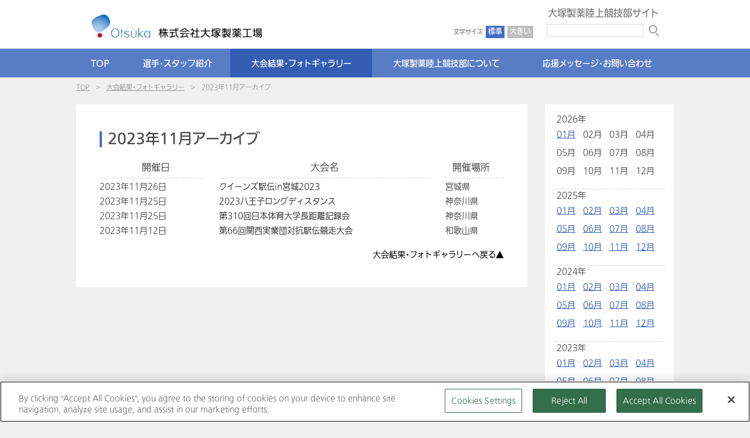

--- FILE ---
content_type: text/html; charset=UTF-8
request_url: https://www.otsukakj.jp/track/result/2023/11/
body_size: 18950
content:
<!doctype html>

<html lang="ja">
<head prefix="og: http://ogp.me/ns# fb: http://ogp.me/ns/fb# article: http://ogp.me/ns/article#">
<meta charset="utf-8">
<!-- www.otsukakj.jp に対する OneTrust Cookie 同意通知の始点 -->
<script type="text/javascript" src="https://cdn.cookielaw.org/consent/0192e65c-4c9e-721a-98e5-4695686d9481/OtAutoBlock.js" ></script>
<script src="https://cdn.cookielaw.org/consent/0192e65c-4c9e-721a-98e5-4695686d9481/otSDKStub.js" data-document-language="true" type="text/javascript" charset="UTF-8" data-domain-script="0192e65c-4c9e-721a-98e5-4695686d9481" ></script>
<script type="text/javascript">
function OptanonWrapper() { }
</script>
<!-- www.otsukakj.jp に対する OneTrust Cookie 同意通知の終点 -->
<title>2023年11月アーカイブ：大会結果・フォトギャラリー | 大塚製薬陸上競技部サイト | 大塚製薬工場</title>
<meta name="description" content="大塚製薬陸上競技部の大会結果・フォトギャラリーを掲載しています。">
<meta name="keywords" content="大会結果, フォトギャラリー, 大塚製薬, 陸上競技部, 大塚製薬工場">
<meta property="og:title" content="2023年11月アーカイブ：大会結果・フォトギャラリー | 大塚製薬陸上競技部サイト | 大塚製薬工場">
<meta property="og:type" content="article">
<meta property="og:url" content="https://www.otsukakj.jp/track/result/2023/11/">
<meta property="og:image" content="https://www.otsukakj.jp/track/lib/image/kjjp_truck_ogimage.png">
<meta property="og:site_name" content="大塚製薬工場">
<meta property="og:description" content="大塚製薬陸上競技部の大会結果・フォトギャラリーを掲載しています。">
<meta name="format-detection" content="telephone=no">
<link rel="shortcut icon" href="/track/lib/image/cmn/favicon.ico" />
<link rel="stylesheet" href="/track/lib/css/structure.css">
<link rel="stylesheet" href="/track/lib/css/component.css">
<link rel="stylesheet" href="/track/lib/css/result.css">
<link rel="stylesheet" href="/track/lib/css/slick.css">
<script src="/track/lib/js/jquery.js"></script>
<script src="/track/lib/js/jquery.matchHeight.js"></script>
<script src="/track/lib/js/jquery.cookie.js"></script>
<script src="/track/lib/js/jquery.textresizer.js"></script>
<script src="/track/lib/js/slick.js"></script>
<script src="/track/lib/js/main.js"></script>
<!--[if lt IE 9]>
<script src="/track/lib/js/html5.js"></script>
<![endif]-->
<!-- Google Tag Manager -->
<script>(function(w,d,s,l,i){w[l]=w[l]||[];w[l].push({'gtm.start':
new Date().getTime(),event:'gtm.js'});var f=d.getElementsByTagName(s)[0],
j=d.createElement(s),dl=l!='dataLayer'?'&l='+l:'';j.async=true;j.src=
'https://www.googletagmanager.com/gtm.js?id='+i+dl;f.parentNode.insertBefore(j,f);
})(window,document,'script','dataLayer','GTM-K84HXSN');</script>
<!-- End Google Tag Manager -->
<!-- webfont -->
<script type="text/javascript" src="//webfont.fontplus.jp/accessor/script/fontplus.js?pymVGI2475Q%3D&box=JCd0rgI9c1U%3D&pm=1&aa=1&ab=2" charset="utf-8"></script>
<!-- End webfont -->
</head>
<body>
<!-- Google Tag Manager (noscript) -->
<noscript><iframe src="https://www.googletagmanager.com/ns.html?id=GTM-K84HXSN"
height="0" width="0" style="display:none;visibility:hidden"></iframe></noscript>
<!-- End Google Tag Manager (noscript) -->
<!-- i-search -->
<script type="text/javascript">
    (function() {
     var da = document.createElement('script');
     da.type = 'text/javascript'; da.async = true;
     if ('https:' == document.location.protocol) {
     da.src =  'https://rsv.dga.jp/s/otsukakj/search_tool_n3.js';
     } else {
     da.src =  'http://cache.dga.jp/s/otsukakj/search_tool_n3.js';
     }
     var sc  = document.getElementsByTagName('script')[0];
     sc.parentNode.insertBefore(da, sc);
     })();
</script>
<!-- i-search -->
<!-- Facebook Share -->
<div id="fb-root"></div>
<script>(function(d, s, id) {
  var js, fjs = d.getElementsByTagName(s)[0];
  if (d.getElementById(id)) return;
  js = d.createElement(s); js.id = id;
  js.src = "//connect.facebook.net/ja_JP/sdk.js#xfbml=1&version=v2.9";
  fjs.parentNode.insertBefore(js, fjs);
}(document, 'script', 'facebook-jssdk'));</script>
<!-- / Facebook Share -->
<!-- ## header ## -->
<div id="header" class="pc">
<div id="logoline">
		<div class="logo"><a href="/"><img src="/track/lib/image/cmn/header_logo.png" width="294" alt="株式会社大塚製薬工場"/></a></div>
		<dl class="fontControl">
		<dt>文字サイズ</dt>
		<dd><a href="#">標準</a></dd>
		<dd><a href="#">大きい</a></dd>
		</dl>
		<div class="title">大塚製薬陸上競技部サイト</div>
		<div class="search">
			<form id="cse-search-box" name="search_form" action="https://search-otsukakj.dga.jp/" method="GET" onsubmit="return mysearch(this);">
				<input type="text" name="kw" value="" class="iSearchAssist">
				<input type="hidden" name="ie" value="u">
				<input type="hidden" name="temp" value="truck">
				<input type="submit" value="検索" class="l-search__btn">
			</form>
		</div>
		<div class="search_btn-sp"></div>
		<div class="menu-sp"></div>
	</div>
	
	<div id="gnavi">
		<ul>
		<li id="gnTruckTop"><a href="/track/">TOP</a></li>
		<li id="gnTruckTeam"><a href="/track/athlete/">選手・スタッフ紹介</a></li>
		<li id="gnTruckRecord"><a href="/track/result/index.html">大会結果・フォトギャラリー</a></li>
		<li id="gnTruckAbout"><a href="/track/about/">大塚製薬陸上競技部について</a></li>
		<li id="gnTruckMail"><a href="https://reg18.smp.ne.jp/regist/is?SMPFORM=tgr-oeldo-232e00fc6036fb0dfe7f638e1507db58" class="gnavi_parent">応援メッセージ・お問い合わせ</a>
			<div>
				<ul>
					<li><a href="https://reg18.smp.ne.jp/regist/is?SMPFORM=tgr-oeldo-232e00fc6036fb0dfe7f638e1507db58">応援メッセージ</a></li>
					<li><a href="https://reg18.smp.ne.jp/regist/is?SMPFORM=tgr-oeldp-80e3e5f6462a42e5932fee18a6a3da6b">お問い合わせ</a></li>
				</ul>
			</div>
		</li>
		</ul>
	</div>
</div>
<!--/ ## header ## -->


<!-- ## container ## -->
<div id="container" class="result">
<p class="topicpath"><a href="/track/">TOP</a>　&gt;　<a href="/track/result/">大会結果・フォトギャラリー</a>　&gt;　2023年11月アーカイブ</p>
	<!-- ## contents ## -->
	<div id="contents">


  
                <h1 class="h02_01">2023年11月アーカイブ</h1>
<table border="1" class="reportListTable archive">
<thead>
		<tr>
			<th scope="col">開催日</th>
			<th scope="col">大会名</th>
			<th scope="col">開催場所</th>
		</tr>
	</thead>
	<tbody>
  
		<tr>
        <th scope="row">2023年11月26日</th>
        <td><a href="/track/result/2023/11/in2023.html">クイーンズ駅伝in宮城2023</a></td>
		<td>宮城県</td>
		</tr>
  

  
		<tr>
        <th scope="row">2023年11月25日</th>
        <td><a href="/track/result/2023/11/2023-21.html">2023八王子ロングディスタンス</a></td>
		<td>神奈川県</td>
		</tr>
  

  
		<tr>
        <th scope="row">2023年11月25日</th>
        <td><a href="/track/result/2023/11/post-47.html">第310回日本体育大学長距離記録会</a></td>
		<td>神奈川県</td>
		</tr>
  

  
		<tr>
        <th scope="row">2023年11月12日</th>
        <td><a href="/track/result/2023/11/66-5.html">第66回関西実業団対抗駅伝競走大会</a></td>
		<td>和歌山県</td>
		</tr>
  
	</tbody>
</table>
  

 
    <p class="goBack"><a href="/track/result/">大会結果・フォトギャラリーへ戻る▲</a></p>
	</div>
	<!--/ ## contents ## --> 
	
	<!-- ## side ## -->
	<div id="side">
		<div class="listArchive02">

<dl>

<dt>2026年</dt>
<dd><ul class="month">

<li><a href="/track/result/2026/01/">01月</a></li>
<li><span>02月</span></li>
<li><span>03月</span></li>
<li><span>04月</span></li>
<li><span>05月</span></li>
<li><span>06月</span></li>
<li><span>07月</span></li>
<li><span>08月</span></li>
<li><span>09月</span></li>
<li><span>10月</span></li>
<li><span>11月</span></li>
<li><span>12月</span></li>
</ul></dd>



<dt>2025年</dt>
<dd><ul class="month">

<li><a href="/track/result/2025/01/">01月</a></li>
<li><a href="/track/result/2025/02/">02月</a></li>
<li><a href="/track/result/2025/03/">03月</a></li>
<li><a href="/track/result/2025/04/">04月</a></li>
<li><a href="/track/result/2025/05/">05月</a></li>
<li><a href="/track/result/2025/06/">06月</a></li>
<li><a href="/track/result/2025/07/">07月</a></li>
<li><a href="/track/result/2025/08/">08月</a></li>
<li><a href="/track/result/2025/09/">09月</a></li>
<li><a href="/track/result/2025/10/">10月</a></li>
<li><a href="/track/result/2025/11/">11月</a></li>
<li><a href="/track/result/2025/12/">12月</a></li>
</ul></dd>



<dt>2024年</dt>
<dd><ul class="month">

<li><a href="/track/result/2024/01/">01月</a></li>
<li><a href="/track/result/2024/02/">02月</a></li>
<li><a href="/track/result/2024/03/">03月</a></li>
<li><a href="/track/result/2024/04/">04月</a></li>
<li><a href="/track/result/2024/05/">05月</a></li>
<li><a href="/track/result/2024/06/">06月</a></li>
<li><a href="/track/result/2024/07/">07月</a></li>
<li><a href="/track/result/2024/08/">08月</a></li>
<li><a href="/track/result/2024/09/">09月</a></li>
<li><a href="/track/result/2024/10/">10月</a></li>
<li><a href="/track/result/2024/11/">11月</a></li>
<li><a href="/track/result/2024/12/">12月</a></li>
</ul></dd>



<dt>2023年</dt>
<dd><ul class="month">

<li><a href="/track/result/2023/01/">01月</a></li>
<li><a href="/track/result/2023/02/">02月</a></li>
<li><a href="/track/result/2023/03/">03月</a></li>
<li><a href="/track/result/2023/04/">04月</a></li>
<li><a href="/track/result/2023/05/">05月</a></li>
<li><a href="/track/result/2023/06/">06月</a></li>
<li><a href="/track/result/2023/07/">07月</a></li>
<li><a href="/track/result/2023/08/">08月</a></li>
<li><span>09月</span></li>
<li><a href="/track/result/2023/10/">10月</a></li>
<li><a href="/track/result/2023/11/">11月</a></li>
<li><a href="/track/result/2023/12/">12月</a></li>
</ul></dd>



<dt>2022年</dt>
<dd><ul class="month">

<li><a href="/track/result/2022/01/">01月</a></li>
<li><a href="/track/result/2022/02/">02月</a></li>
<li><a href="/track/result/2022/03/">03月</a></li>
<li><a href="/track/result/2022/04/">04月</a></li>
<li><a href="/track/result/2022/05/">05月</a></li>
<li><a href="/track/result/2022/06/">06月</a></li>
<li><a href="/track/result/2022/07/">07月</a></li>
<li><a href="/track/result/2022/08/">08月</a></li>
<li><a href="/track/result/2022/09/">09月</a></li>
<li><a href="/track/result/2022/10/">10月</a></li>
<li><a href="/track/result/2022/11/">11月</a></li>
<li><a href="/track/result/2022/12/">12月</a></li>
</ul></dd>



<dt>2021年</dt>
<dd><ul class="month">

<li><a href="/track/result/2021/01/">01月</a></li>
<li><a href="/track/result/2021/02/">02月</a></li>
<li><a href="/track/result/2021/03/">03月</a></li>
<li><a href="/track/result/2021/04/">04月</a></li>
<li><a href="/track/result/2021/05/">05月</a></li>
<li><a href="/track/result/2021/06/">06月</a></li>
<li><a href="/track/result/2021/07/">07月</a></li>
<li><a href="/track/result/2021/08/">08月</a></li>
<li><a href="/track/result/2021/09/">09月</a></li>
<li><a href="/track/result/2021/10/">10月</a></li>
<li><a href="/track/result/2021/11/">11月</a></li>
<li><a href="/track/result/2021/12/">12月</a></li>
</ul></dd>



<dt>2020年</dt>
<dd><ul class="month">

<li><a href="/track/result/2020/01/">01月</a></li>
<li><a href="/track/result/2020/02/">02月</a></li>
<li><a href="/track/result/2020/03/">03月</a></li>
<li><span>04月</span></li>
<li><span>05月</span></li>
<li><span>06月</span></li>
<li><span>07月</span></li>
<li><a href="/track/result/2020/08/">08月</a></li>
<li><a href="/track/result/2020/09/">09月</a></li>
<li><a href="/track/result/2020/10/">10月</a></li>
<li><a href="/track/result/2020/11/">11月</a></li>
<li><a href="/track/result/2020/12/">12月</a></li>
</ul></dd>



<dt>2019年</dt>
<dd><ul class="month">

<li><a href="/track/result/2019/01/">01月</a></li>
<li><a href="/track/result/2019/02/">02月</a></li>
<li><a href="/track/result/2019/03/">03月</a></li>
<li><a href="/track/result/2019/04/">04月</a></li>
<li><a href="/track/result/2019/05/">05月</a></li>
<li><a href="/track/result/2019/06/">06月</a></li>
<li><a href="/track/result/2019/07/">07月</a></li>
<li><a href="/track/result/2019/08/">08月</a></li>
<li><a href="/track/result/2019/09/">09月</a></li>
<li><a href="/track/result/2019/10/">10月</a></li>
<li><a href="/track/result/2019/11/">11月</a></li>
<li><a href="/track/result/2019/12/">12月</a></li>
</ul></dd>



<dt>2018年</dt>
<dd><ul class="month">

<li><a href="/track/result/2018/01/">01月</a></li>
<li><a href="/track/result/2018/02/">02月</a></li>
<li><a href="/track/result/2018/03/">03月</a></li>
<li><a href="/track/result/2018/04/">04月</a></li>
<li><a href="/track/result/2018/05/">05月</a></li>
<li><a href="/track/result/2018/06/">06月</a></li>
<li><a href="/track/result/2018/07/">07月</a></li>
<li><a href="/track/result/2018/08/">08月</a></li>
<li><a href="/track/result/2018/09/">09月</a></li>
<li><a href="/track/result/2018/10/">10月</a></li>
<li><a href="/track/result/2018/11/">11月</a></li>
<li><a href="/track/result/2018/12/">12月</a></li>
</ul></dd>



<dt>2017年</dt>
<dd><ul class="month">

<li><a href="/track/result/2017/01/">01月</a></li>
<li><a href="/track/result/2017/02/">02月</a></li>
<li><a href="/track/result/2017/03/">03月</a></li>
<li><a href="/track/result/2017/04/">04月</a></li>
<li><a href="/track/result/2017/05/">05月</a></li>
<li><a href="/track/result/2017/06/">06月</a></li>
<li><a href="/track/result/2017/07/">07月</a></li>
<li><a href="/track/result/2017/08/">08月</a></li>
<li><a href="/track/result/2017/09/">09月</a></li>
<li><a href="/track/result/2017/10/">10月</a></li>
<li><a href="/track/result/2017/11/">11月</a></li>
<li><a href="/track/result/2017/12/">12月</a></li>
</ul></dd>



<dt>2016年</dt>
<dd><ul class="month">

<li><span>01月</span></li>
<li><span>02月</span></li>
<li><span>03月</span></li>
<li><span>04月</span></li>
<li><span>05月</span></li>
<li><span>06月</span></li>
<li><span>07月</span></li>
<li><span>08月</span></li>
<li><a href="/track/result/2016/09/">09月</a></li>
<li><a href="/track/result/2016/10/">10月</a></li>
<li><a href="/track/result/2016/11/">11月</a></li>
<li><a href="/track/result/2016/12/">12月</a></li>
</ul></dd>

</dl>


 


<!--<p class="archiveLink"><a href="https://www.otsukakj.jp/1about/09sports/01truck/" target="_blank">以前の大会結果・フォトギャラリーはこちら</a></p>-->

        

		</div>
	</div>
	<!--/ ## side ## --> 
<!-- ##categoryFooterLink--track## -->
<div class="categoryFooterLinkWrap">
<div id="categoryFooterLinkTrack" class="categoryFooterLink">
<h2 class="title">大塚製薬工場について</h2>
<div class="carouselCont">
<div class="carouselBox">
	<ul class="linkList">
		<li><a href="/healthcare/"><div><img src="/track/lib/image/cmn/recommend/track_related_article01.png" alt=""></div><p>患者さん・一般の皆さま</p></a></li>
		<li><a href="/business/"><div><img src="/track/lib/image/cmn/recommend/track_related_article02.png" alt=""></div><p>事業紹介・海外展開</p></a></li>
		<li><a href="/rd/"><div><img src="/track/lib/image/cmn/recommend/track_related_article03.png" alt=""></div><p>研究開発</p></a></li>
		<li><a href="/csr/"><div><img src="/track/lib/image/cmn/recommend/track_related_article04.png" alt=""></div><p>CSR・環境活動</p></a></li>
		<li><a href="/company/"><div><img src="/track/lib/image/cmn/recommend/track_related_article05.png" alt=""></div><p>会社情報</p></a></li>
		<li><a href="/recruitment/"><div><img src="/track/lib/image/cmn/recommend/track_related_article06.png" alt=""></div><p>採用情報</p></a></li>
	</ul>
	</div>
	<span class="prev"></span><span class="next"></span>
	</div>
</div>
</div>
<!--/ ##categoryFooterLink--healthcare_iv## -->


<!-- ## pageTop ## -->
<div id="pageTop">
	<div class="link">
		<a href="#header"><img src="/lib/image/cmn/back_to_top.png" alt="このページの先頭へ戻る" width="60" height="60"></a>
	</div>
</div>
<!-- / ## pageTop ## -->

</div>
<!--/ ## container ## -->

<div class="snsArea">
<ul class="snsList">
<li class="snsButton"><div class="fb-share-button" data-layout="button" data-size="small" data-mobile-iframe="true"><a class="fb-xfbml-parse-ignore" target="_blank" href="https://www.facebook.com/sharer/sharer.php?u&amp;src=sdkpreparse">シェア</a></div></li><!--
--><li class="snsButton"><a href="https://twitter.com/share" class="twitter-share-button">Tweet</a> <script>!function(d,s,id){var js,fjs=d.getElementsByTagName(s)[0],p=/^http:/.test(d.location)?'http':'https';if(!d.getElementById(id)){js=d.createElement(s);js.id=id;js.src=p+'://platform.twitter.com/widgets.js';fjs.parentNode.insertBefore(js,fjs);}}(document, 'script', 'twitter-wjs');</script></li>
</ul>
</div>
<!-- ## footer ## -->
<div id="footer">
	<dl class="company">
		<dt><img src="/lib/image/cmn/footer_logo.png" width="106" alt=""/></dt>
		<dd><img src="/lib/image/cmn/footer_logo-01.png" width="86" alt="" class="text_logo"><a href="https://www.otsuka.com/jp/" target="_blank" class="link_win">大塚ホールディングス</a>｜<a href="https://www.otsuka.co.jp/" target="_blank" class="link_win">大塚製薬</a>｜<a href="https://www.taiho.co.jp/" target="_blank" class="link_win">大鵬薬品工業</a>｜<a href="https://www.otsukawh.co.jp/" target="_blank" class="link_win">大塚倉庫</a>｜<a href="https://www.otsukac.co.jp/" target="_blank" class="link_win">大塚化学</a>｜<a href="https://www.otsukafoods.co.jp/" target="_blank" class="link_win">大塚食品</a>｜<a href="https://www.omd.otsuka.com/" target="_blank" class="link_win">大塚メディカルデバイス</a></dd>
	</dl>
	<div class="copyright">
		<div class="copyright_box">
			<ul class="copyright_link">
				<li><a href="/terms_of_use/">・サイトのご利用にあたって</a></li>
				<li><a href="/privacy/policy/">・個人情報の取り扱いについて</a></li>
				<li><a href="/web_accessibility/">・ウェブアクセシビリティについて</a></li>
				<li><a href="/cookie/">・Cookieポリシー</a></li>
			</ul>
			<p>Copyright &copy; Otsuka Pharmaceutical Factory, Inc.</p>
		</div>
	</div>
</div>
<!--/ ## footer ## -->

<script>
  (function(i,s,o,g,r,a,m){i['GoogleAnalyticsObject']=r;i[r]=i[r]||function(){
  (i[r].q=i[r].q||[]).push(arguments)},i[r].l=1*new Date();a=s.createElement(o),
  m=s.getElementsByTagName(o)[0];a.async=1;a.src=g;m.parentNode.insertBefore(a,m)
  })(window,document,'script','https://www.google-analytics.com/analytics.js','ga');

  ga('create', 'UA-88907938-1', 'auto');
  ga('send', 'pageview');

</script>
</body>
</html>
    

--- FILE ---
content_type: text/css
request_url: https://www.otsukakj.jp/track/lib/css/structure.css
body_size: 16563
content:
@charset "utf-8";

/*----------------------------------------------------*/ 
/* #element reset
/* #link
/* #text
/* #header
/* #contents
/* #topicpath
/* #pagetop
/* #footer
------------------------------------------------------*/ 



/*----------------------------------------------------*/ 
/* element reset
------------------------------------------------------*/ 

html, body, div, span, object, iframe, h1, h2, h3, h4, h5, h6, p, blockquote, pre, abbr, address, cite, code, del, dfn, em, img, ins, kbd, q, samp, small, strong, sub, sup, var, b, i, dl, dt, dd, ol, ul, li, fieldset, form, label, legend, table, caption, tbody, tfoot, thead, tr, th, td, article, aside, canvas, details, figcaption, figure, footer, header, hgroup, menu, nav, section, summary, time, mark, audio, video, a, input {
	margin:0;
	padding:0;
	border:0;
	outline:0;
	background:transparent;
}
body { line-height:1; position:relative; min-width:1020px; }
@media only screen and (max-width: 767px) {
body { min-width:auto; overflow-x: hidden; }
}
html, body { width:100%;}
article, aside, details, figcaption, figure, footer, header, hgroup, menu, nav, section { display:block; }
ul, ol, dl { list-style:none; }
del { text-decoration: line-through; }
table {	border-collapse:collapse;	border-spacing:0;	empty-cells:show;	font-size:inherit;	font:100%;}
th,td,img {	border:0;}
caption, th {	text-align:left;}
img,a img{	background:transparent; vertical-align:top;}
address {	font-style:normal;}
hr { display:none;}
input, select { vertical-align:middle; }
input[type=text],input[type=submit]{
	-webkit-appearance:none;
}


/*----------------------------------------------------*/ 
/* link
-----------------------------------------------------*/ 

a:link {	color:#333; text-decoration:none;}
a:visited {	color:#333;	text-decoration:none;}
a:hover {	color:#333;	text-decoration:underline;}
a:active {	color:#333;	text-decoration:none;}

#contents a {	color:#333;	text-decoration:none;}
#contents a:hover {	color:#333;	text-decoration:underline;}

/*----------------------------------------------------*/ 
/* text
------------------------------------------------------*/ 

body {
	background:#F0F0F0;
	color:#4C4C4C;
	font: 14px 'I-OTF-UDゴ本文Pro R','IwaUDGoHonPro-Th','メイリオ', 'Hiragino Kaku Gothic ProN','ヒラギノ角ゴ ProN W3','ＭＳ Ｐゴシック',Helvetica,Arial,sans-serif;
}

p,dt,dd,li,th,td,address {
	line-height:1.3;
}

p,dt,dd,li,th,td,input,textarea,address {
	font-size:100%;
}

img {
	vertical-align:bottom;
}

/*----------------------------------------------------*/ 
/* #header
------------------------------------------------------*/ 

#overlay {
	position:absolute;
	left:0;
	top:0;
	width:100%;
	height:100%;
	display:none;
	z-index:10;
	background:rgba(0,0,0,0.6);
	cursor:pointer;
	display:none;
}



/* #head */

#header.pc {
	margin:0 auto;
	position:relative;
	z-index:20;
	background:#FFF;
	font-family: "I-OTF-UDゴ表示Pro M";
}

#header.pc #logoline {
	margin:0 auto;
	overflow:hidden;
	padding:23px 25px 17px 25px;
	position:relative;
	width:1020px;
	box-sizing:border-box;
}

#header.pc #logoline .fontControl {
	position:absolute;
	top:42px;
	right:240px;
	letter-spacing:-.4em;
}

#header.pc #logoline .fontControl dt,
#header.pc #logoline .fontControl dd {
	letter-spacing:normal;
	display:inline-block;
	vertical-align:middle;
	margin-left:5px;
}

#header.pc #logoline .fontControl dt {
	font-size:72%;
	color:#7f7f7f;
}

#header.pc #logoline .fontControl dd {
	font-size:86%;
}

#header.pc #logoline .fontControl dd a {
	display:block;
	background:#bfbfbf;
	color:#FFF;
	padding:1px 4px 2px;
}

#header.pc #logoline .fontControl dd a.textresizer-active {
	background:#426bc4;
}

#header.pc .title {
	position:absolute;
	right:25px;
	top:10px;
	overflow:hidden;
	font-size:115%;
	color:#7F7F7f;
}

#header.pc .search {
	position:absolute;
	right:25px;
	top:40px;
	overflow:hidden;
}

#header.pc .search {
	padding:0 0 0 20px;
}

#header #cse-search-box .l-search__text {
	border: 1px solid #DDD !important;
	padding: 4px !important;
	width: 165px;
	vertical-align:top;
	box-sizing: border-box;
}

#header #cse-search-box .l-search__btn {
	width:18px;
	height:20px;
	background:url(/lib/image/cmn/header_search.png) no-repeat center center;
	border:none;
	margin-left: 5px;
	padding: 0;
	vertical-align:middle;
	cursor: pointer;
	text-indent: -9999px;
}

#header.pc .search input[type="text"] {
	border:1px solid #DDD;
	padding:2px;
	width:165px;
	box-sizing:border-box;s
}

#header.pc .search input[type="submit"] {
	width:28px;
	height:28px;
	background:url(/lib/image/cmn/header_search.png) no-repeat center center;
	cursor:pointer;
	margin-left:5px;
}

#header .menu-sp {
	display:none;
}

/* #gnavi */

#header.pc #gnavi {
	background:#587dc4;
}

#header.pc #gnavi > ul {
	width:1020px;
	margin:0 auto;
	display:table;
}

#header.pc #gnavi > ul > li {
	display:table-cell;
	position:relative;
}

#header.pc #gnavi > ul > li > a {
	color:#FFF;
	display:block;
	padding:1em 20px ;
	text-align:center;
}

#header.pc #gnavi > ul > li:hover > a,
#header.pc #gnavi > ul > li.current > a {
	background:#355eb3;
	text-decoration:none;
}

#header.pc #gnavi > ul li > div {
	position:absolute;
	top:3.5em;
	left:0;
	background:#587dc4;
	opacity:0;
	visibility:hidden;
	-webkit-transition:all .2s ease;
	transition:all .2s ease;
	z-index:10;
	-webkit-backface-visibility:hidden;
	backface-visibility:hidden;
	white-space:nowrap;
	width:182px;
}

#header.pc #gnavi > ul li#gnTruckMail > div {
	width:255px;
}

#header.pc #gnavi > ul li:hover > div {
	visibility:visible;
	opacity:1;
}

#header.pc #gnavi > ul li:hover > div ul {
	margin-bottom:0;
}

#header.pc #gnavi > ul li > div a {
	display:block;
	color:#FFF;
	padding:5px 10px 5px 10px;
	text-align:center;
}

#header.pc #gnavi > ul li > div a:hover {
	background:#0B45B6;
	color:#FFF;
	text-decoration:none;
}

@media only screen and (max-width: 767px) {
#header .menu-sp {
	display:block;
	width:24px;
	height:22px;
	background:url(/lib/image/cmn/icon_menu-sp.png) no-repeat;
	position:absolute;
	top:20px;
	right:28px;
	cursor:pointer;
}

#header .search_btn-sp {
	width:20px;
	height:23px;
	background:url(/lib/image/cmn/header_search-sp.png) no-repeat center center;
	cursor:pointer;
	position:absolute;
	top:20px;
	right:65px;
}

#header.sp {
	position:relative;
}


#header.sp #logoline {
	position:relative;
	background:#FFF;
	z-index:20;
}

#header.sp #logoline .logo {
	padding:12px 0 12px 20px;
	border-bottom:solid 2px #F2F2F2;
}

#header.sp #logoline .logo.noline {
	border-bottom:none;
	padding-bottom:14px;
}

#header.sp #logoline .logo img {
	width:216px;
	height:auto;
}

#header.sp #logoline .title {
	background:#426bba;
	font-size:100%;
	text-align:center;
	color:#FFF;
	padding:10px 0;
}

#header.sp #logoline > .search {
	display:none;
}

#header.sp #logoline > .search {
	background:#F0F0F0;
	padding:20px;
}

#header.sp #cse-search-box .l-search__text {
	border:solid 2px #DDDDDD !important;
	padding:10px !important;
}

#header.sp #cse-search-box .l-search__btn {
	padding:  10px 0 0 0;
}

#header.sp #logoline > .search input[type="text"] {
	width: calc( 100% - 30px );
	box-sizing:border-box;
	border:solid 2px #DDDDDD;
	padding:10px;
	background:#FFF;
	border-radius:3px;
}

#header.sp #logoline > .search input[type="submit"] {
}

#header.sp #logoline .fontControl {
	display:none;
}

#header.sp #gnavi {
	width:100%;
	background:#FFF;
	display:none;
	z-index:20;
	position:absolute;
	right:0;
}

#header.sp #gnavi > ul {
margin-bottom:0;
	background:#426bba;
}

#header.sp #gnavi > ul > li {
	display:block;
	border-bottom:solid 1px #697fba;
}

#header.sp #gnavi > ul > li > a {
	display:block;
	padding:15px 20px;
	position:relative;
	color:#FFF;
	text-align:center;
}

#header.sp #gnavi > ul > li.lang > a,
#header.sp #gnavi > ul > li.inquiry > a {
	background:#DADADA;
}

#header.sp #gnavi > ul > li > a.gnavi_parent:after {
	content:"";
	width:22px;
	height:22px;
	background:url(/track/lib/image/cmn/icon_acc-plus.png) no-repeat;
	position:absolute;
	right:28px;
	top:50%;
	margin-top:-11px;
}

#header.sp #gnavi > ul > li > a.gnavi_parent.close:after {
	background-image:url(/track/lib/image/cmn/icon_acc-minus.png);
}

#header.sp #gnavi > ul > li > div {
	background:#21429b;
	font-size:12px;
	display:none;
}

#header.sp #gnavi > ul > li > div ul {
	margin-bottom:0;
}

#header.sp #gnavi > ul > li > div li {
	border-top:solid 1px #697fba;
}

#header.sp #gnavi > ul > li > div li a {
	display:block;
	padding:10px 5px 10px 20px;
	color:#FFF;
	text-align:center;
	font-size:14px;
}


}


/*----------------------------------------------------*/ 
/* #vi
------------------------------------------------------*/ 
#vi {
	text-align:center;
	width:100%;
}

@media only screen and (max-width: 1280px) {
	#vi img {		width:100%;	}
}


@media only screen and (max-width: 767px) {
	#vi img {		width:100%;	}
}


/*----------------------------------------------------*/ 
/* #contents / boxsys
------------------------------------------------------*/ 


#container {
	padding:30px 0;
	margin:0 auto;
	width:1020px;
	position: relative;
}

#container:after {
 content: "";
 clear: both;
 display: block;
}

#contents {
	margin:0 auto;
	box-sizing:border-box;
	width:770px;
	padding:20px 50px 30px 40px;
	background:#FFF;
	position:relative;
}

#side {
	margin:0 auto;
	box-sizing:border-box;
	background:#FFF;
}

.top #contents {	width:700px;	float:left; padding:0;}
.top #side {	width:280px;	float:right;}

.aboutTop #contents {	width:1020px; padding:0; }

.athleteTop #contents {	width:1020px; padding:0; background:none;}
.athlete #contents {		padding:20px 40px; }

.resultTop #contents {	width:810px;	float:left; padding:0; background:none;}
.resultTop #side {	width:170px;	float:right;	padding: 10px 0;}

.result #contents {	width:770px;	float:left; padding:25px 40px; background:#FFF; }
.result #side {	width:220px;	float:right;}



.mail #contents {	width:770px;	padding:25px 40px;}



@media only screen and (max-width: 767px) {
#container {
	width:100%;
	padding:10px 10px;
	margin:0 auto;
	box-sizing:border-box;
}

#contents,
.top #contents,
.aboutTop #contents,
.athleteTop #contents, 
.athlete #contents, 
.result #contents, 
.resultTop #contents, 
.top #contents, 
.top #contents {
	width:100%;
	padding:10px 25px ;
	box-sizing:border-box;
	float:none;
}

.result #contents { padding:10px;}
.resultTop #contents { padding:0;}

.mail #contents {	width:100%;	padding:10px 10px 30px;}

.athleteTop #contents {	width:100%;	padding:0;}


#side,
.top #side,
.result #side {
	width:100%;
	padding:10px 25px ;
	float:none;
}


.resultTop #side,
.result #side {	width:100%;	float:none; padding:10px;}

}


/*----------------------------------------------------*/ 
/* #topicpath
------------------------------------------------------*/ 

#container .topicpath {
	font-size:79%;
	width:1020px;
	margin:-20px auto 20px;
	color:#999999;
}

#container .topicpath p { padding-bottom:0;}
#container .topicpath a { color:#999999; text-decoration:underline; }


@media only screen and (max-width: 767px) {
#container .topicpath {
	display:none;
}
}

/*----------------------------------------------------*/ 
/* #pagetop
------------------------------------------------------*/ 
#pageTop {
	position: fixed;
	left: 50%;
	bottom: 0;
	z-index:1;
	display:none;
	margin-left: 500px;
}

#pageTop.btm {
	position: absolute;
}

@media only screen and (max-width: 767px) {
	#pageTop {display: none !important;}
}


/*----------------------------------------------------*/ 
/* #footer
------------------------------------------------------*/ 

#footer {
	background:#F0F0F0;
}

/* .company */

#footer .company {
	width:1020px;
	margin:0 auto;
	display:table;
	margin-bottom:15px;
}

#footer .company dt {
	display:table-cell;
	line-height:1;
}

#footer .company dt span {
	display:inline-block;
	padding:0 0 0 2em;
}

#footer .company dd {
	display:table-cell;
	vertical-align:bottom;
	font-size:86%;
}

#footer .company dd .text_logo {
	display:block;
	padding:0 1em .5em;
}

#footer .company dd a {
	padding:0 1em;
	white-space:nowrap;
}

#footer .company dd a.link_win {
	padding-right: 15px;
	background: url(/track/lib/image/cmn/icon_win-12px.png) no-repeat right .25em;
}

@media only screen and (max-width: 767px) {
#footer .company {
	width:100%;
	display:block;
	padding:0 10px;
	box-sizing:border-box;
}

#footer .company dt {
	display:block;
	margin-bottom:10px;
}

#footer .company dt span {
	display:inline-block;
	padding:0 0 0 2em;
}

#footer .company dd {
	display:block;
	line-height:2;
}

#footer .company dd .text_logo {
	display:block;
	padding:0 .5em .5em;
}

#footer .company dd a {
	padding:0 .5em;
}

}

/* .sitemap */

#footer .sitemap {
	background:#F7F7F7;
	border-top:1px solid #ededed;
}

#footer .sitemap_box {
	width:1020px;
	margin:0 auto;
	padding:25px 0 0 0;
	overflow:hidden;
	}

#footer .sitemap_box dl {
	float:left;
	width:210px;
	margin:0 60px 40px 0;
	box-sizing:border-box;
}

#footer .sitemap_box dl.sitemap_dl-noMargin {	margin-right:0;}

#footer .sitemap_box dt.sitemap_dt-medical { margin-bottom:120px;}

#footer .sitemap_box dl dt {
	font-weight:bold;
	border-bottom:1px solid #ededed;
	margin-bottom:10px;
	padding:0 0 5px 0;
}

#footer .sitemap_box dl ul { font-size:79%;}

#footer .sitemap_box dd ul li {  
	margin:7px 0;
	font-weight:bold;
}

#footer .sitemap_box dl ul ul {
	font-size:93%;	
	margin:5px 0 16px 1em;
}

#footer .sitemap_box dd ul li li {
	margin:5px 0; 
	font-weight:normal;
}

#footer .sitemap_box dd ul li li a { color: #666; }

@media only screen and (max-width: 767px) {
#footer .sitemap_box {
	width:100%;
	padding:0;
}

#footer .sitemap_box dl {
	float:none;
	width:100%;
	margin:0;
	box-sizing:border-box;
}

#footer .sitemap_box dl.sitemap_dl-noMargin {	margin-right:0;}

#footer .sitemap_box dt.sitemap_dt-medical { margin-bottom:0;}

#footer .sitemap_box dl dt {
	font-weight:bold;
	border-bottom:1px solid #ededed;
	margin:0;
	padding:0;
	cursor:pointer;
}

#footer .sitemap_box dl dt a {
	padding:15px 1em;
	background:#FFF url(/lib/image/cmn/icon_acc-plus.png) no-repeat right 10px center;
	display:block;
}

#footer .sitemap_box dl dt a.close {
	background:#FFF url(/lib/image/cmn/icon_acc-minus.png) no-repeat right 10px center;
}

#footer .sitemap_box dl dt.sitemap_dt-medical a,
#footer .sitemap_box dl dt.sitemap_dt-medical a.close {
	background:#FFF;
}

#footer .sitemap_box dl dd {
	border-bottom:1px solid #ededed;
	border-bottom:none;
	display:none;
}

#footer .sitemap_box dl ul { 
	font-size:79%;
}

#footer .sitemap_box dd ul li {  
	padding:0;
	margin:0;
	font-weight:bold;
	border-bottom:1px solid #ededed;
}

#footer .sitemap_box dd ul li a {
	display:block;
	padding:12px 5px 12px 2em;
}

#footer .sitemap_box dl ul ul {
	border-top:1px solid #ededed;
	font-size:93%;	
	margin:0;
}

#footer .sitemap_box dd ul li li {
	margin:0; 
	border-bottom:none;
}

#footer .sitemap_box dd ul li li a {
	padding:7px 5px 7px 3em;
}

}


/* copyright */

#footer .copyright {	
	background:#557bc6;
	margin-bottom:40px;
}

#footer .copyright .copyright_box {
	padding:10px 0 50px;
	margin:0 auto;
	width:1020px;
	color:#FFF;
	overflow:hidden;
	font-size:86%;
}

#footer .copyright .copyright_box ul {	float:left;}

#footer .copyright .copyright_box ul li {
	display:inline-block;
	padding-right:1em;
}

#footer .copyright .copyright_box ul li a {	color:#FFF; }

#footer .copyright .copyright_box p {	float:right;}

@media only screen and (max-width: 767px) {
#footer .copyright .copyright_box {
	width:100%;
	padding:15px 15px;
	box-sizing:border-box;
	font-size:100%;
}

#footer .copyright .copyright_box ul {	
	float:none;
	margin:0 0 10px 0;
}

#footer .copyright .copyright_box ul li {
	display:block;
	padding:0 0 0.5em 0;
}

#footer .copyright .copyright_box p { 
	font-size:79%;
	float:none;
}

}

/*----------------------------------------------------*/ 
/* .sns_area
------------------------------------------------------*/ 
.snsArea{
	margin: 0 auto 2em;
	width: 1020px;
}

.snsList{
	margin-bottom: 0;
	text-align:right;
}

.snsButton{
	display:inline-block;
	vertical-align: top;
}

.snsButton:first-child{
	margin-right: 2em;
}

@media only screen and (max-width: 767px){
.snsArea {
	width: 100%;
	padding: 0 10px;
	box-sizing: border-box;
}
}

--- FILE ---
content_type: text/css
request_url: https://www.otsukakj.jp/track/lib/css/component.css
body_size: 12811
content:
@charset "utf-8";

/*----------------------------------------------------*/ 
/* strong
------------------------------------------------------*/

.bld { font-weight:bold !important;}
.nol { font-weight:normal !important;}
.red {	color:#FF0000; font-weight:normal;}
.redBold {	color:#FF0000; font-weight:bold !important;}
.blue { color:#577bc6; font-weight:normal; }
.blueBold {	color:#FF0000; font-weight:bold !important;}


/*----------------------------------------------------*/ 
/* margin
------------------------------------------------------*/ 

.bm0 {	margin-bottom:0 !important;}
.bm5 {	margin-bottom:5px !important;}
.bm10 {	margin-bottom:10px !important;}
.bm15 {	margin-bottom:15px !important;}
.bm20 {	margin-bottom:20px !important;}
.bm25 {	margin-bottom:25px !important;}
.bm30 {	margin-bottom:30px !important;}
.bm35 {	margin-bottom:35px !important;}
.bm40 {	margin-bottom:40px !important;}
.bm45 {	margin-bottom:45px !important;}
.bm50 {	margin-bottom:50px !important;}

.tm0 {	margin-top:0 !important;}
.tm5 {	margin-top:5px !important;}
.tm10 {	margin-top:10px !important;}
.tm15 {	margin-top:15px !important;}
.tm20 {	margin-top:20px !important;}
.tm25 {	margin-top:25px !important;}
.tm30 {	margin-top:30px !important;}
.tm35 {	margin-top:35px !important;}
.tm40 {	margin-top:40px !important;}
.tm45 {	margin-top:45px !important;}
.tm50 {	margin-top:50px !important;}

/*----------------------------------------------------*/ 
/* text
------------------------------------------------------*/ 

.txt8 { font-size:57% !important;}
.txt9 { font-size:64% !important;}
.txt10 { font-size:72% !important;}
.txt11 { font-size:79% !important;}
.txt12 { font-size:86% !important;}
.txt13 { font-size:93% !important;}
.txt14 { font-size:100% !important;}
.txt15 { font-size:108% !important;}
.txt16 { font-size:115% !important;}
.txt17 { font-size:122% !important;}
.txt18 { font-size:129% !important;}
.txt19 { font-size:136% !important;}
.txt20 { font-size:143% !important;}
.txt21 { font-size:150% !important;}
.txt22 { font-size:158% !important;}
.txt23 { font-size:165% !important;}
.txt24 { font-size:172% !important;}
.txt25 { font-size:179% !important;}
.txt26 { font-size:186% !important;}
.txt27 { font-size:193% !important;}
.txt28 { font-size:200% !important;}


p,
ul,
dl {	margin-bottom:1.2em;}


p,
dt,
dd,
li,
th,
td {
	line-height:1.5;
}

.subText01 {
	font-size:143%;
	position:relative;
	vertical-align:bottom;
	top:0.6em;
	overflow:hidden;
	margin-top:-.5em;
	display:inline-block;
}

/*----------------------------------------------------*/ 
/* position
------------------------------------------------------*/ 

.posC {	text-align:center !important;}
.posR {	text-align:right !important;}

#contents .sp { display:none; }
#contents .pc { display:block; } 


@media only screen and (max-width: 767px) {
#contents .sp { display:block; }
#contents .pc { display:none; } 
}

.imgFull { text-align:center;}

@media only screen and (max-width: 767px) {
.imgFull { width:100%; }
.imgFull img { max-width:100%; }

}

/*----------------------------------------------------*/ 
/* clearfix
------------------------------------------------------*/ 

.clearfix { /zoom:1;}
.clearfix:after {	content:"."; display:block;	clear:both;	height:0;	visibility:hidden;} 

.clrfl { clear:both; }

/*----------------------------------------------------*/ 
/* vi
------------------------------------------------------*/ 

#vi {	position:relative;}

#vi .sp { display:none; }
#vi .pc { display:block; } 


@media only screen and (max-width: 767px) {
#vi .sp { display:block; }
#vi .pc { display:none; } 

#vi .sp img { width:100%;}

}


/*----------------------------------------------------*/ 
/* heading
------------------------------------------------------*/ 

.h01_01 {
	font-size:200%;
	font-weight:normal;
	margin:0 0 10px 0;
	font-family: "I-OTF-UDゴ表示Pro M";
}

.h02_01 {
	font-size:172%;
	font-weight:normal;
	padding:0 0 0 14px;
	margin:15px 0 20px 0;
	line-height:1.5;
	position:relative;
	font-family: "I-OTF-UDゴ表示Pro M";
}

.h02_01:before {
	position:absolute;
	content:"";
	display:block;
	top:6px;
	bottom:3px;
	left:0;
	width:4px;
	background: #426bba;
}

.h03_01 {
	color:#577bc6;
	font-size:115%;
	font-weight:normal;
	margin-bottom:10px;
	font-family: "I-OTF-UDゴ表示Pro M";
}

.h03_02 {
	color:#577bc6;
	font-size:143%;
	font-weight:normal;
	margin-bottom:10px;
	font-family: "I-OTF-UDゴ表示Pro M";
}

@media only screen and (max-width: 767px) {
.h01_01 {	font-size:158%;}
.h02_01 {	font-size:143%;}

}



/*----------------------------------------------------*/ 
/* list
------------------------------------------------------*/ 

.list01 li,
.notes01 {
	padding-left:1em;
	text-indent:-1em;
	margin-bottom:0px;
}

ol.ol01 {
	list-style-type: decimal;
	padding:0 0 0 2em;
	margin:0 0 10px 0;
}

ol.ol02 {
	list-style-type: upper-roman;
	padding:0 0 0 2em;
	margin:0 0 10px 0;
}

ol.ol03 {
	margin:0 0 10px 0;
}

ol.ol03 li {
	padding-left:1em;
	text-indent:-1em;
}


.dl01 dt {	color:#577bc6; margin-bottom:.5em;}
.dl01 dd { margin-bottom:1em;}

.dl02 dt {	font-weight:normal;}
.dl02 dd { margin-bottom:1em;}

.btn01 { text-align:center; }
.btn01 a {
	background:#636363;
	color:#FFF;
	font-size:129%;
	display:inline-block;
	margin:0 auto;
	padding:.2em 3em;
	letter-spacing:.2em;
}

#contents .btn01 a:hover {
	color:#FFF; 
	text-decoration:none;
	background:#BFBFBF;
}



/*----------------------------------------------------*/ 
/* table
------------------------------------------------------*/ 

.table .w05 { width:5%;}
.table .w10 { width:10%;}
.table .w15 { width:15%;}
.table .w20 { width:20%;}
.table .w25 { width:25%;}
.table .w30 { width:30%;}
.table .w35 { width:35%;}
.table .w40 { width:40%;}
.table .w45 { width:45%;}
.table .w50 { width:50%;}
.table .w55 { width:55%;}
.table .w60 { width:60%;}
.table .w65 { width:65%;}
.table .w70 { width:70%;}
.table .w75 { width:75%;}
.table .w80 { width:80%;}
.table .w85 { width:85%;}
.table .w90 { width:90%;}
.table .w95 { width:95%;}
.table .w100 { width:100%;}

@media only screen and (max-width: 767px) {
}

/* table01 */

#contents .table01 {
	width:100%;
}

#contents .table01 th,
#contents .table01 td {
	border-right:2px solid #FFF;
	border-bottom:2px solid #FFF;
	padding:6px 10px 7px 10px;
	font-weight:normal;
	background:#f0f0f0;
	text-align:center;
}

#contents .table01 td {
	text-align:left;
}

#contents .table01 tr td:last-child {
	border-right:none;
}

#contents .table01 caption {
	background:#d9d9d9;
	padding:6px 20px 7px;
	border-bottom:2px solid #FFF;
	position:relative;
}

#contents .table01 caption .place {
	position:absolute;
	right:50px;
}


/* table02 */

#contents .table02 {
	width:100%;
}

#contents .table02 th,
#contents .table02 td {
	border-bottom:1px solid #DFDFDF;
	padding:3px 3px 4px 3px;
	font-weight:normal;
}


@media only screen and (max-width: 767px) {
#contents .table02 {
	width:100%;
	border-top:1px solid #DFDFDF;
}

#contents .table02 th,
#contents .table02 td {
	display:block;
}

#contents .table02 th {
	padding:8px 3px 1px 3px;
	border-bottom:none;
}

#contents .table02 td {
	border-bottom:1px solid #DFDFDF;
	padding:1px 3px 8px 3px;
}

}


/* table03 */

#contents .table03 {
	width:100%;
	margin-bottom:30px;
}

#contents .table03 th,
#contents .table03 td {
	border-right:2px solid #FFF;
	border-bottom:2px solid #FFF;
	padding:6px 10px 7px 10px;
	font-weight:normal;
	background:#f0f0f0;
}

#contents .table03 th {
	width:15%;
	white-space:nowrap;
}


#contents .table03 tr td:last-child {
	border-right:none;
}

#contents .table03 caption {
	background:#d9d9d9;
	padding:6px 20px 7px;
	border-bottom:2px solid #FFF;
	position:relative;
}


@media only screen and (max-width: 767px) {
#contents .table02 {
	width:100%;
	border-top:1px solid #DFDFDF;
}


#contents .table02 th,
#contents .table02 td {
	display:block;
}

#contents .table02 th {
	padding:8px 3px 1px 3px;
	border-bottom:none;
}

#contents .table02 td {
	border-bottom:1px solid #DFDFDF;
	padding:1px 3px 8px 3px;
}

}


/*----------------------------------------------------*/ 
/* Link
------------------------------------------------------*/ 
.linkr01 {
	padding-right:13px;
	background:url(/lib/image/cmn/icon_linkr-01.png) no-repeat right .45em;
	font-size:86%;
}

.linkr02 {
	padding-right:13px;
	background:url(/lib/image/cmn/icon_linkr-01.png) no-repeat right .5em;
}

.win01 {
	padding-right:14px;
	background:url(/lib/image/cmn/icon_win-10px.png) no-repeat right .5em;
	font-size:86%;
}

.win02 {
	padding-right:16px;
	background:url(/lib/image/cmn/icon_win-12px.png) no-repeat right .5em;
}

.pdf01 {
	padding-right:16px;
	background:url(/lib/image/cmn/icon_pdf-01.png) no-repeat right;
}


/* moreLink */

#contents .moreLink {
	text-align:center;
	margin:20px 0;
	font-size:150%;
}

#contents .moreLink a {
	color:#000;
	text-decoration:none;
}

#contents .moreRead {
	display:none;
}

/* goBack */

#contents .goBack {
	text-align:right;
	margin:20px 0;
}

#contents .goBack a {
	color:#000;
	text-decoration:none;
}


/*----------------------------------------------------*/ 
/* categoryFooterLink
------------------------------------------------------*/ 

.categoryFooterLinkWrap {
	clear: both;
	padding: 40px 0 0 0;
} 

.categoryFooterLink {
	clear: both;
	background:#b6c5e6;
	position:relative;
	padding:30px 0;
margin-left: calc(((100vw - 100%) / 2) * -1);
margin-right: calc(((100vw - 100%) / 2) * -1);
}


.categoryFooterLink .title {
	text-align:center;
	font-size:24px;
	font-weight:normal;
	margin-bottom:15px;
}

.categoryFooterLink .carouselCont {
	position: relative;
}

.categoryFooterLink .carouselCont .prev,
.categoryFooterLink .carouselCont .next {
	position: absolute;
	top: 50%;
	left: 50%;
	margin-top: -18px;
	cursor: pointer;
}

.categoryFooterLink .carouselCont .prev.slick-disabled,
.categoryFooterLink .carouselCont .next.slick-disabled {
	display: none !important;
	display: block !important;
}

.categoryFooterLink .carouselCont .prev:before,
.categoryFooterLink .carouselCont .next:before{
	content: "";
	width: 18px;
	height: 36px;
	display: block;
}

.categoryFooterLink .carouselCont .prev {
	margin-left: -550px
}
.categoryFooterLink .carouselCont .prev:before {
	background: url(/track/lib/image/cmn/icon_prev.png);
}

.categoryFooterLink .carouselCont .prev.slick-disabled:before {
	background: url(/track/lib/image/cmn/icon_prev_off.png);
	cursor:default;
}

.categoryFooterLink .carouselCont .next {
	margin-left: 525px
}
.categoryFooterLink .carouselCont .next:before {
	background: url(/track/lib/image/cmn/icon_next.png);
}
.categoryFooterLink .carouselCont .next.slick-disabled:before {
	background: url(/track/lib/image/cmn/icon_next_off.png);
	cursor:default;
}

.categoryFooterLink .carouselBox {
	width:1020px;
	margin:0 auto;
	overflow: hidden;
}

.categoryFooterLink ul.linkList {
	width:1045px;
	margin:0 auto;
}

.categoryFooterLink ul.linkList li {
	font-size:14px;
	width: 324px;
	padding: 0 25px 0 0;
	position:relative;
}

.categoryFooterLink ul.linkList li.currentPage {
	display: none;
}

.categoryFooterLink ul.linkList li img {
	width: 100%;
}

.categoryFooterLink ul.linkList li p { 
	position: absolute;
	top: 50%;
	width: calc(100% - 25px);
	text-align: center;
	color: #FFF;
	font-size: 20px;
	text-shadow:2px 2px 2px #000,-1px -1px 2px #000;
	margin: -.5em 0 0 0;
}

.categoryFooterLink ul.linkList li:nth-child(5) {
	margin-right:0;
}

@media only screen and (max-width: 767px) {
	
.categoryFooterLink {
	background:#b6c5e6;
	position:relative;
	padding:30px 0;
}
	
.categoryFooterLink .carouselCont {	position: relative;}
.categoryFooterLink .carouselBox,
.categoryFooterLink ul.linkList {	width:auto; position: relative;}

.categoryFooterLink .carouselCont .prev,
.categoryFooterLink .carouselCont .next {
	top: 50% important;
	left: auto;
	margin: 0;
}

.categoryFooterLink .carouselCont .prev:before,
.categoryFooterLink .carouselCont .next:before {
	width: 18px;
	height: 36px;
	background-size: 18px 36px;
}

.categoryFooterLink .carouselCont .prev {	left: 15px;}
.categoryFooterLink .carouselCont .next {	right: 15px;}

.categoryFooterLink ul.linkList {
	margin: 0 40px;
}
.categoryFooterLink ul.linkList li {
	width: auto;
	padding: 0 10px;
}

.categoryFooterLink ul.linkList li img {
	width: 100%;
	height: auto;
}

.categoryFooterLink ul.linkList li p { 
	font-size: 18px;
}

}



/*----------------------------------------------------*/ 
/* print
------------------------------------------------------*/ 

@media print {
*{
	text-shadow:none !important;
}

}

--- FILE ---
content_type: text/css
request_url: https://www.otsukakj.jp/track/lib/css/result.css
body_size: 7701
content:
@charset "utf-8";

/*----------------------------------------------------*/ 
/* fontControl
------------------------------------------------------*/ 

#contents.large_text ul,
#contents.large_text .resultDetail,
#contents.large_text .goBack {
	font-size:115%;
}

@media only screen and (max-width: 767px) {
#contents.large_text ul,
#contents.large_text .resultDetail,
#contents.large_text .goBack {
	font-size:100%;
}

}

/*----------------------------------------------------*/ 
/* vi
------------------------------------------------------*/ 

/* vi */

#vi {
	margin:0 auto 30px;
	position:relative;
}

#vi h1 {
	color:#FFF;
	font-weight:normal;
	position:absolute;
	text-shadow: 0 0 8px #000;
	font-size:186%;
	left:7%;
	top:30%;
	font-family: "I-OTF-UDゴ表示Pro M";
}


@media only screen and (max-width: 767px) {
#vi h1 {
	font-size:21px;
	width:auto;
	left:5%;
	top:30%;
	margin-top:0;
	text-shadow:2px 0 8px #000,2px 0 8px #000,2px 0 8px #999;
}

.result #contents .h02_01 {
    margin-top:30px;
}

}



/*----------------------------------------------------*/ 
/* entry header
------------------------------------------------------*/ 

#contents .entryDate {
	font-size:86%
}

#contents .entrySns {
	position:absolute;
	right:40px;
	top:11px;
    z-index:2;
    z-index:2;
}

#contents .entrySns li {
	float:left;
	margin-left:10px;
}

#contents .entrySns a {
    display:block;
}

@media only screen and (max-width: 767px) {
#contents .entrySns {
	right:10px;
	top:10px;
}

#contents .entrySns li {
    margin-left:5px;
}

}

/*----------------------------------------------------*/ 
/* resultTab
------------------------------------------------------*/ 

#contents .resultTab {
	overflow:hidden;
	margin-bottom:1px;
}

#contents .resultTab li {
	width:49.9%;
	float:right;
}

#contents .resultTab li:first-child {
	float:left;
}

#contents .resultTab li a {
	display:block;
	background:#bac4e3;
	text-align:center;
	height:33px;
	position:relative;
	border-radius:10px 0 0 0;
	box-sizing:border-box;
	padding-top:7px;
	color:#484848;
	text-decoration:none;
	font-size:86%;
}

#contents .resultTab li a:after {
	content:"";
	width:38px;
	height:33px;
	background:url(/track/lib/image/result/bg_tab_01.png) no-repeat;
	position:absolute;
	right:0;
	top:0;
}

#contents .resultTab li.current a {
	background:#407EC8;
	color:#FFF;
}

#contents .resultTab li.current a:after {
	background:url(/track/lib/image/result/bg_tab_01_on.png) no-repeat;
}

@media only screen and (max-width: 767px) {
#contents .resultTab li a {
	text-align:left;
	padding-left:20px;
}
}

/*----------------------------------------------------*/ 
/* recordList
------------------------------------------------------*/ 

#contents .recordList {
	margin-bottom:25px;
}

#contents .recordList .galleryData {
	overflow:hidden;
	background:#d9d9d9;
	padding:6px 20px 7px;
	border-bottom:2px solid #FFF;
	position:relative;
}

#contents .recordList .table01 caption {
	overflow:hidden;
}

#contents .recordList .table01 caption .date,
#contents .recordList .galleryData .date {
	float:left;
	white-space:nowrap;
}

#contents .recordList .table01 caption .rL_place,
#contents .recordList .galleryData .rL_place {
	float:right;
	white-space:nowrap;
}

#contents .recordList .table01 th {
	text-align:left;
}



/*----------------------------------------------------*/ 
/* photo
------------------------------------------------------*/ 

#contents .photoCenter {
	text-align:center;
	margin:20px 0;
}

@media only screen and (max-width: 767px) {
#contents .photoCenter img {
	width:100%;
	height:auto;
}

}


/*----------------------------------------------------*/ 
/* reportListTable
------------------------------------------------------*/ 

#contents table.reportListTable {
	width:100%;
	margin-bottom:20px;
}

#contents table.reportListTable th,
#contents table.reportListTable td {
	border-left:25px solid #f0f0f0;
}

#contents table.reportListTable.archive td {
	border-left:25px solid #FFF;
}

#contents table.reportListTable thead {
	border-bottom:15px;
}

#contents table.reportListTable thead th {
	font-size:16px;
	text-align:center;
	border-bottom:dashed 1px #d2d2d2;
	padding:0 5px 5px 5px;
}

#contents table.reportListTable th {
	font-weight:normal;
	border-left:none;
	padding:4px 0 0;
}

#contents table.reportListTable td {
	padding:4px 0 0;
}

@media only screen and (max-width: 767px) {
#contents table.reportListTable {
border-bottom:dashed 1px #d2d2d2;
}

#contents table.reportListTable th,
#contents table.reportListTable td {
	display:block;
	border:none;
	padding:2px 0;
}

#contents table.reportListTable th {
border-top:dashed 1px #d2d2d2;
}

#contents table.reportListTable thead th {
	font-size:14px;
	padding:0;
	text-align:left;
	border-bottom:none;
	border-top:none;
	padding:0;
	display:inline-block;
}

#contents table.reportListTable td {
	margin-left:1em;
}

#contents table.reportListTable thead th:before {
	content:"／";
}

#contents table.reportListTable thead th:first-child:before {
	content:"";
}

#contents table.reportListTable td a {
 display:block;
}

}


@media only screen and (max-width: 767px) {

#contents .entryBody img {
	max-width:100%;
	height:auto;
}

}

/*----------------------------------------------------*/ 
/* listArchive01
------------------------------------------------------*/ 

#side h2 {
	font-size:16px;
	text-align:center;
}

#side .listArchive01 dl,
#side .listArchive02 dl {
	margin-bottom:5px;
	overflow:hidden;
}

#side .listArchive02 dl {
	margin:15px 15px;
	border-bottom:dashed 1px #d2d2d2;
}

#side .listArchive01 dt,
#side .listArchive02 dt {
	border-top:dashed 1px #d2d2d2;
	padding:0 5px 0 5px;
}

#side .listArchive02 dt:first-child {
	border:none;
}

#side .listArchive01 dd,
#side .listArchive02 dd {
	margin-bottom:15px;
	overflow:hidden;
}

#side .listArchive01 li,
#side .listArchive02 li {
	float:left;
	display:inline-block;
	margin:0 3px 0 0;
}

#side .listArchive01 li a,
#side .listArchive02 li a {
	display:block;
	padding:5px;
	color:#355eb3;
	text-decoration:underline;
}

#side .listArchive02 li span {
	display:block;
	padding:5px;
}

#side .listArchive02 .archiveLink {
	margin:15px;
	padding:0;
}


@media only screen and (max-width: 767px) {
#side .listArchive01 dt,
#side .listArchive01 dd,
#side .listArchive02 dt,
#side .listArchive02 dd {
	text-align:left;
}

#side .listArchive01 li,
#side .listArchive02 li {
	float:left;
	display:inline-block;
	margin:0 ;
	padding:5px 5px;
	box-sizing:border-box;
	width:25%;
	text-align:center;
}

#side .listArchive01 li a,
#side .listArchive02 li a {
	display:block;
	padding:5px;
	text-decoration:none;
	background:#E8E8E8;
}


}

/*----------------------------------------------------*/ 
/* listArchive02
------------------------------------------------------*/ 

#side .listArchive02 > ul > li {
	border-bottom:dotted 1px #dfdfdf;
	padding:15px 20px 15px 20px;
	overflow:hidden;
}

#side .listArchive02 > ul > li a {
	color:#355eb3;
	text-decoration:underline;
}

#side .listArchive02 > ul > li dt {
	margin:0 0 5px 0;
}

#side .listArchive02 > ul > li dd {
	float:left;
	margin:0 15px 5px 0;
}

@media only screen and (max-width: 767px) {
#side .listArchive02 {
	border-top:dotted 1px #dfdfdf;
}


}


/*----------------------------------------------------*/ 
/* ArchiveLink
------------------------------------------------------*/ 

#side .archiveLink {
    padding:0 15px;
}

#side .archiveLink a{
	color:#355eb3;
	text-decoration:underline;
}


--- FILE ---
content_type: application/javascript
request_url: https://www.otsukakj.jp/track/lib/js/main.js
body_size: 9791
content:
(function($){

/* viewport 
-------------------------------------------------- */

$(function(){
   var ua = navigator.userAgent;
   if((ua.indexOf('iPhone') > 0) || ua.indexOf('iPod') > 0 || (ua.indexOf('Android') > 0 && ua.indexOf('Mobile') > 0)){
       $('head').prepend('<meta name="viewport" content="width=device-width,initial-scale=1">');
   } else {
       $('head').prepend('<meta name="viewport" content="width=1020">');
   } 
});


/* Smooth Scroll
-------------------------------------------------- */

$(function() {
	var fontcon = $('.fontControl dd a, .pop_modal_confirm, .movieModalBtn01 , .resultTab a');
	$('a[href^="#"]').not(fontcon).on('click', function () {
		var speed = 500;
		var target= $(this).attr("href");
		if($(target).length && !(target == "#" || target == "")){
			var position = $(target).offset().top;
			$("html, body").animate({scrollTop:position}, speed, "swing");
		}
		return false;
	});
});


/* matchHeight
-------------------------------------------------- */

$(function() {
		$(".matchHeight").children().matchHeight();
});


	/* pageTop
-------------------------------------------------- */
$(function() {
	var pagetop = $("#pageTop");	
	
	$(window).on('load resize',function(){
		var w_width = $(this).width();
		var c_width = 1020;
		var left = "50%";
		var mleft = 500
	
		if(w_width <= c_width){
			pagetop.css({
				left : w_width - pagetop.width(),
				marginLeft : 0
			})
		}else {
			pagetop.css({
				left : left,
				marginLeft : mleft
			})
		}
	});
	
	$(window).on("scroll",function () {
		var scrTop = $(this).scrollTop();
		scrTop > 150 ? pagetop.fadeIn() : pagetop.fadeOut();
		
		var fbbtn_pos = $("#footer").offset().top;
		var target_pos = scrTop + $(window).height();
		
		if(target_pos > fbbtn_pos) {
			pagetop.addClass("btm");
		}else {
			pagetop.removeClass("btm");
		}
	});
	
});


/* gnavi
-------------------------------------------------- */

$(function() {

	$("#header #gnavi > ul > li").hover(
	
		function(){
			if($("#header").hasClass("pc")) $("#overlay").addClass("show");
		},
		function(){
			if($("#header").hasClass("pc")) $("#overlay").removeClass("show");
		}
	)

	var dir = location.href.split("/");
	var category = dir[4];
	if(category){
		$("#header #gnavi li > a").each(function(){
			var href = $(this).attr("href");
			if(href.indexOf(category) != -1){
				$(this).parent().addClass("current");
			}
		});
	}

});

/* sp mode
-------------------------------------------------- */

$(function() {
	
	$("body").prepend('<div id="overlay"></div>');
	var overlay = $("#overlay");
	var logo = $("#logoline .logo");

	overlay.click(function(){
		overlay.removeClass("show");
		$("#header.sp #gnavi").slideUp("fast",function(){
			logo.removeClass("noline");
		});
	});

	$("#header .menu-sp").click(function(){
		if(!logo.hasClass("noline")){
			logo.addClass("noline");
		}
		if(!overlay.hasClass("show")){
			overlay.addClass("show");
		}
		$("#header.sp #gnavi").slideToggle("fast",function(){
			if(!$(this).is(":visible")){
				overlay.removeClass("show");
				if(!$("#logoline > ul").is(":visible"))	logo.removeClass("noline");
			}
		});
	});
	
	$("#header .search_btn-sp").click(function(){
		if(!logo.hasClass("noline")){
			logo.addClass("noline");
		}
		$("#logoline .search").slideToggle("fast",function(){
			if(!$(this).is(":visible")){
				if(!$("#header.sp #gnavi").is(":visible"))	logo.removeClass("noline");
			}
		});
	});
	
	$(window).on('load resize', function() {
		if($("#header .menu-sp").is(":visible")){
			//pc ⇒ sp
			$("#header").removeClass("pc").addClass("sp");
		}else{
			//sp ⇒ pc
			$("#header").removeClass("sp").addClass("pc");
			$("#logoline .search").removeAttr("style")
			$("#header #gnavi").removeAttr("style");
			$("#header #gnavi > ul li > div").removeAttr("style");
			overlay.removeClass("show");
		}

	});
	
	$(".gnavi_parent").click(function(){
		if(	$("#header").hasClass("sp")){
			$(this).next().slideToggle("fast",function(){
				$(this).prev().toggleClass("close");
			});
			return false;
		}
	});

});

/* moreLink
-------------------------------------------------- */

$(function() {
	$(".moreLink a").each(function() {
		var btn = $(this);
		var target = btn.parent().parent().find(".moreRead");
		var text_open = $(this).text();
		var text_close = "閉じる";
		if (text_open == "リンク") text_close = "リンク";
		btn.click(function() {
			target.slideToggle("fast", function() {
				if ($(this).is(":visible")) {
					btn.addClass("close").text(text_close);
				} else {
					btn.removeClass("close").text(text_open);
				}
			});
			return false;
		});
	});

});

/* result
-------------------------------------------------- */

$(function(){

	var tab = $(".resultTab a");
	var target = $(".resultDetail > div");
	if(tab.length && target.length){
	target.hide().first().show();
	tab.click(function(){
		tab.parents(".resultTab").find("li").removeClass("current");
		$(this).parent().addClass("current");
		target.hide().eq(tab.index(this)).show();
		return false;
	});
	
	}

});


/* font control
-------------------------------------------------- */

$(function() {
	var btn = $(".fontControl a");
		if (btn.length) {
			btn.textresizer({
				target: "#contents",
				type: "cssClass",
				sizes: ["middle_text", "large_text"],
				selectedIndex: 0
			});

			btn.click(function () {
				return false;
			});

		}
		$('.fontControl a').click(function () {
			$('.fontControl a').removeClass("textresizer-active");
			$(this).addClass("textresizer-active");
		})
});

})(jQuery);


/* プリロード
-------------------------------------------------- */
function preloadFunc() {
	for(var i = 0; i<arguments.length; i++){
		$("<img>").attr("src", arguments[i]);
	}
}

/* カルーセル
-------------------------------------------------- */

function slick_init(target,toshow,toscroll){
	var carousel = $(target).find(".carousel");
	var prev = $(target).find(".prev");
	var next = $(target).find(".next");
	var dots = $(target).find(".dots");
	var speed = 500;
	if(carousel.length){
	carousel.slick({
			autoplay : true,
			autoplaySpeed : 4000,
			slide : "li",
			slidesToShow: toshow,
			slidesToScroll: toscroll,
 	 speed: speed,
			arrows:false,
			dots: true,
			appendDots:dots
		});
		
		prev.click(function(){
			carousel.slick("slickPrev");
		});
		
		next.click(function(){
			carousel.slick("slickNext");
		});
		

	}
}

/* categoryFooterLink
-------------------------------------------------- */

$(function() {

$('.categoryFooterLink ul.linkList').each(function(){
	var carousel = $(this);
	var prev = carousel.parents('.categoryFooterLink').find('.prev');
	var next = carousel.parents('.categoryFooterLink').find('.next');
	carousel.slick({
		slidesToShow : 3,
		slidesToScroll : 3,
		infinite : false,
		prevArrow : prev,
		nextArrow : next,
		responsive : [
			{
				breakpoint : 767,
				settings : {
					slidesToShow : 1,
					slidesToScroll : 1
				}
			}
		]
	});
	
	
	if($("#header .menu-sp").is(":visible")){
		var img_h = carousel.find('li img:eq(0)').outerHeight();
		prev.css("top",img_h/2-(next.height()/2));
		next.css("top",img_h/2-(next.height()/2));
	}else{
		prev.removeAttr('style');
		next.removeAttr('style');
	}
	var timer = false;
	$(window).resize(function() {
		if (timer !== false) {
			clearTimeout(timer);
		}
		timer = setTimeout(function() {
			if($("#header .menu-sp").is(":visible")){
				var img_h = carousel.find('li img:eq(0)').outerHeight();
				prev.css("top",img_h/2-(next.height()/2));
				next.css("top",img_h/2-(next.height()/2));
			}else{
				prev.removeAttr('style');
				next.removeAttr('style');
			}
		}, 200);
	});	
});

});
/* vi スマホ時切替
-------------------------------------------------- */

function vi_change(target){
	$(window).on('load resize', function() {
		if($("#header .menu-sp").is(":visible")){
			$(target).each(function(){
				var src = $(this).attr("src");
				$(this).attr("src",src.replace("pc","sp"));
			});
		}else{
			$(target).each(function(){
				var src = $(this).attr("src");
				$(this).attr("src",src.replace("sp","pc"));
			});
		}
	});
}

/* GetQueryString
-------------------------------------------------- */

function GetQueryString()
{
    var result = {};
    if( 1 < window.location.search.length )
    {
        // 最初の1文字 (?記号) を除いた文字列を取得する
        var query = window.location.search.substring( 1 );

        // クエリの区切り記号 (&) で文字列を配列に分割する
        var parameters = query.split( '&' );

        for( var i = 0; i < parameters.length; i++ )
        {
            // パラメータ名とパラメータ値に分割する
            var element = parameters[ i ].split( '=' );

            var paramName = decodeURIComponent( element[ 0 ] );
            var paramValue = decodeURIComponent( element[ 1 ] );

            // パラメータ名をキーとして連想配列に追加する
            result[ paramName ] = paramValue;
        }
    }
    return result;
}

/* search text
-------------------------------------------------- */

$(function() {

	var arg = new Object;
	var pair=location.search.substring(1).split('&');
	for(var i=0;pair[i];i++) {
		var kv = pair[i].split('=');
		arg[kv[0]]=kv[1];
		if (kv[0] == "q") {
			data = decodeURI(kv[1]).replace(/\+/g,' ');
			$('#header #searchvalue').val(data);
		}
	}

});

/* 検索ページ用アコーディオン */

$(function(){
$("#refine h3").on("click", function() {
$(this).next().slideToggle();
$(this).toggleClass("active");
});
});



--- FILE ---
content_type: text/plain
request_url: https://www.google-analytics.com/j/collect?v=1&_v=j102&a=559983683&t=pageview&_s=1&dl=https%3A%2F%2Fwww.otsukakj.jp%2Ftrack%2Fresult%2F2023%2F11%2F&ul=en-us%40posix&dt=2023%E5%B9%B411%E6%9C%88%E3%82%A2%E3%83%BC%E3%82%AB%E3%82%A4%E3%83%96%EF%BC%9A%E5%A4%A7%E4%BC%9A%E7%B5%90%E6%9E%9C%E3%83%BB%E3%83%95%E3%82%A9%E3%83%88%E3%82%AE%E3%83%A3%E3%83%A9%E3%83%AA%E3%83%BC%20%7C%20%E5%A4%A7%E5%A1%9A%E8%A3%BD%E8%96%AC%E9%99%B8%E4%B8%8A%E7%AB%B6%E6%8A%80%E9%83%A8%E3%82%B5%E3%82%A4%E3%83%88%20%7C%20%E5%A4%A7%E5%A1%9A%E8%A3%BD%E8%96%AC%E5%B7%A5%E5%A0%B4&sr=1280x720&vp=1280x720&_u=IEBAAEABAAAAACAAI~&jid=840523938&gjid=690564212&cid=1215665587.1769479877&tid=UA-88907938-1&_gid=1215894053.1769479877&_r=1&_slc=1&z=733446022
body_size: -449
content:
2,cG-H0BM5BNW9D

--- FILE ---
content_type: application/javascript
request_url: https://www.otsukakj.jp/track/lib/js/jquery.textresizer.js
body_size: 11117
content:
/*
jQuery Text Resizer Plugin v1.1.0
    
Copyright (c) 2009-2013 Mario J Vargas
See the file MIT-LICENSE.txt for copying permission.
    
Website: http://angstrey.com/
Documentation: http://angstrey.com/index.php/projects/jquery-text-resizer-plugin/
*/
;(function ($) {
	"use strict";

	var TextResizerPlugin, debug, stringify;

	stringify = function (value) {
			if ("object" === (typeof window.JSON) && "function" === (typeof window.JSON.stringify)) {
					return JSON.stringify(value);
			}

			// Because of IE7 and below... Need I say more?
			return value;
	};

	debug = function (obj) {
			if (window.console && "function" === (typeof window.console.log)) {
					setTimeout(function () {
							var key,
									output = [],
									keyValuePair;

							if ("string" === (typeof obj)) {
									output.push("jquery.textresizer => " + obj);
							} else {
									output.push("jquery.textresizer => {");
									for (key in obj) {
											if (obj.hasOwnProperty(key)) {
													keyValuePair = [
															"    ", key, ": ", stringify(obj[key])
													].join("");
													output.push(keyValuePair);
											}
									}
									output.push("}");
							}

							console.log(output.join("\n"));
					}, 0);
			}
	};

	TextResizerPlugin = function ($elements, options) {
			this.$elements = $elements;
			this.settings = options || TextResizerPlugin.defaults;
	};

	TextResizerPlugin.defaults = {
			debugMode: false,                               // Disable debug mode.
			type: "fontSize",                               // Available options: fontSize, css, cssClass.
			target: "body",                                 // The HTML element to which the new font size will be applied.
			selectedIndex: -1,                              // No font size option selected by default.
			suppressClickThrough: true                      // Disables click-through of font size controls.
	};

	TextResizerPlugin.prototype.buildDefaultFontSizes = function (numElms) {
			if (0 === numElms) {
					return;
			}

			var size0 = 8,                // Initial size, measured in pixels
					mySizes = [],
					i,
					value;

			if (this.settings.debugMode) {
					debug("In buildDefaultFontSizes: numElms = " + numElms);
			}

			if (this.settings.debugMode) {
					for (i = 0; i < numElms; i += 1) {
							// Append elements in increments of 2 units
							value = (size0 + (i * 2)) / 10;
							mySizes.push(value + "em");

							debug("In buildDefaultFontSizes: mySizes[" + i + "] = " + mySizes[i]);
					}
			} else {
					for (i = 0; i < numElms; i += 1) {
							// Append elements in increments of 2 units
							value = (size0 + (i * 2)) / 10;
							mySizes.push(value + "em");
					}
			}

			return mySizes;
	};

	TextResizerPlugin.prototype.serializeHash = function (dictionary) {
			// jQuery's param() function does not replace white space correctly
			return $.param(dictionary).replace(/\+/g, "%20");
	};

	TextResizerPlugin.prototype.deserializeHash = function (serializedValue) {
			var i,
					valueCount,
					keyValuePair,
					dictionary = {},
					separatorPattern = /\&|\|/g,
					dictValues = serializedValue.split(separatorPattern);

			for (i = 0, valueCount = dictValues.length; i < valueCount; i += 1) {
					// Separate key/value pair and assign to dictionary
					keyValuePair = dictValues[i].split("=");
					dictionary[keyValuePair[0]] = window.decodeURIComponent(keyValuePair[1]);
			}

			// Now that the object is finished, return it
			return dictionary;
	};

	TextResizerPlugin.prototype.buildCookieID = function (selector, target, prop) {
			return "JQUERY.TEXTRESIZER[" + selector + "," + target + "]." + prop;
	};

	TextResizerPlugin.prototype.getCookie = function (selector, target, prop) {
			var id = this.buildCookieID(selector, target, prop),
					cookieValue = $.cookie(id);

			if ($.cookie(id + ".valueType") === "dict" && cookieValue) {
					return this.deserializeHash(cookieValue);
			}

			return cookieValue;
	};

	TextResizerPlugin.prototype.setCookie = function (selector, target, prop, value) {
			var id = this.buildCookieID(selector, target, prop),
					// Cookie expires in 1 year (365 days/year)
					cookieOpts = { expires: 365, path: "/" },
					serializedVals;

			// Serialize value if it's an object
			if ("object" === (typeof value)) {
					// Store type of value so we can convert it back 
					// to a dictionary object
					$.cookie(id + ".valueType", "dict", cookieOpts);

					serializedVals = this.serializeHash(value);

					$.cookie(id, serializedVals, cookieOpts);

					if (this.settings.debugMode) {
							debug("In setCookie: Cookie: " + id + ": " + serializedVals);
					}
			} else {
					$.cookie(id, value, cookieOpts);

					if (this.settings.debugMode) {
							debug("In setCookie: Cookie (not hash): " + id + ": " + value);
					}
			}
	};

	TextResizerPlugin.prototype.applyInlineCssProperties = function ($targetElement, cssStyles) {
			$targetElement.css(cssStyles);
	};

	TextResizerPlugin.prototype.applyCssClass = function ($targetElement, newSize, cssClasses) {
			// Remove previously assigned CSS class from
			// target element. Iterating through matched
			// elements ensures the class is removed
			$.each(cssClasses, function () {
					var className = this.toString();
					$targetElement.each(function () {
							var $currentElement = $(this);
							if ($currentElement.hasClass(className)) {
									$currentElement.removeClass(className);
							}
					});
			});

			// Now apply the new CSS class
			$targetElement.addClass(newSize);
	};

	TextResizerPlugin.prototype.applySpecificFontSize = function ($targetElement, newSize) {
			$targetElement.css("font-size", newSize);
	};

	TextResizerPlugin.prototype.applyFontSize = function (newSize) {
			if (this.settings.debugMode) {
					debug([
							"In applyFontSize(): target: ",
							this.settings.target,
							" | ",
							"newSize: ",
							stringify(newSize),
							" | ",
							"type: ",
							this.settings.type
					].join(""));
			}

			var $targetElement = $(this.settings.target);
			switch (this.settings.type) {
					case "css":
							this.applyInlineCssProperties($targetElement, newSize);
							break;

					case "cssClass":
							this.applyCssClass($targetElement, newSize, this.settings.sizes);
							break;

					default:
							this.applySpecificFontSize($targetElement, newSize);
							break;
			}
	};

	TextResizerPlugin.prototype.loadPreviousState = function () {
			var settings = this.settings,
					rawSelectedIndex,
					selectedIndex,
					prevSize;

			// Determine if jquery.cookie is installed
			if ($.cookie) {
					if (settings.debugMode) {
							debug("In loadPreviousState(): jquery.cookie: INSTALLED");
					}

					rawSelectedIndex = this.getCookie(settings.selector, settings.target, "selectedIndex");
					selectedIndex = parseInt(rawSelectedIndex, 10);
					prevSize = this.getCookie(settings.selector, settings.target, "size");

					if (!isNaN(selectedIndex)) {
							settings.selectedIndex = selectedIndex;
					}

					if (settings.debugMode) {
							debug("In loadPreviousState: selectedIndex: " + selectedIndex + "; type: " + (typeof selectedIndex));

							debug("In loadPreviousState: prevSize: " + prevSize + "; type: " + (typeof prevSize));
					}

					if (prevSize) {
							this.applyFontSize(prevSize);
					}
			} else {
					if (settings.debugMode) {
							debug("In loadPreviousState(): jquery.cookie: NOT INSTALLED");
					}
			}
	};

	TextResizerPlugin.prototype.markActive = function (sizeButton) {
			// Deactivate previous button
			$(this.settings.selector).removeClass("textresizer-active");

			// Mark this button as active
			$(sizeButton).addClass("textresizer-active");
	};

	TextResizerPlugin.prototype.saveState = function (newSize) {
			// Determine if jquery.cookie is installed
			if ($.cookie) {
					var selector = this.settings.selector,
							target = this.settings.target,
							selectedIndex = this.settings.selectedIndex;

					if (this.settings.debugMode) {
							debug("In saveState(): jquery.cookie: INSTALLED");
					}

					this.setCookie(selector, target, "size", newSize);
					this.setCookie(selector, target, "selectedIndex", selectedIndex);
			} else {
					if (this.settings.debugMode) {
							debug("In saveState(): jquery.cookie: NOT INSTALLED");
					}
			}
	};

	TextResizerPlugin.prototype.attachResizerToElement = function (element, index) {
			var thisPlugin = this,
					settings = thisPlugin.settings,
					$resizeButton = $(element),                // Current resize button
					currSizeValue = settings.sizes[index];     // Size corresponding to this resize button

			// Mark this button as active if necessary
			if (index === settings.selectedIndex) {
					$resizeButton.addClass("textresizer-active");
			}

			// Apply the font size to target element when its 
			// corresponding resize button is clicked
			$resizeButton.on("click", { index: index }, function (e) {
					var currentElement = this;

					if (settings.suppressClickThrough) {
							e.preventDefault();
					}

					settings.selectedIndex = e.data.index;

					thisPlugin.applyFontSize(currSizeValue);
					thisPlugin.saveState(currSizeValue);

					thisPlugin.markActive(currentElement);
			});
	};

	TextResizerPlugin.prototype.init = function () {
			var numberOfElements = this.$elements.length,
					debugMode = TextResizerPlugin.defaults.debugMode;

			if (debugMode) {
					debug("init() => selection count: " + numberOfElements);
			}

			// Stop plugin execution if no matched elements
			if (0 === numberOfElements) {
					return;
			}

			// Set up main options before element iteration
			this.settings = $.extend(
					{
							selector: this.$elements.selector,
							sizes: this.buildDefaultFontSizes(numberOfElements)     // Default font sizes based on number of resize buttons.
					},
					$.fn.textresizer.defaults,
					this.settings
			);

			debugMode = this.settings.debugMode;

			if (debugMode) {
					debug(this.settings);
			}

			// Ensure that the number of defined sizes is suitable
			// for number of resize buttons.
			if (numberOfElements > this.settings.sizes.length) {
					if (debugMode) {
							debug("ERROR: Number of defined sizes incompatible with number of buttons => elements: " + numberOfElements
											+ "; defined sizes: " + this.settings.sizes.length
											+ "; target: " + this.settings.target);
					}

					return;    // Stop execution of the plugin
			}

			this.loadPreviousState();

			return this;
	};

	$.fn.textresizer = function (options) {
			var plugin = new TextResizerPlugin(this, options).init();

			// Iterate and bind click event function to each element
			return this.each(function (i) {
					plugin.attachResizerToElement(this, i);
			});
	};

	$.fn.textresizer.defaults = TextResizerPlugin.defaults;
})(window.jQuery);

--- FILE ---
content_type: application/x-javascript; charset=utf-8;
request_url: https://webfont.fontplus.jp/accessor/script/fontplus.js?pymVGI2475Q%3D&box=JCd0rgI9c1U%3D&pm=1&aa=1&ab=2
body_size: 16502
content:
/*
 * Copyright (c) SOFTBANK TECHNOLOGY CORP. All rights reserved.
 *
 * @project:	FONTPLUS
 * @version:	1.0
 * @see:		allowed to refer
 *					1. openjs(http://www.openjs.com/)
 *						Copyright (c) 2006-2007, Binny V Abraham
 *
 * 					2. vxjs(http://code.google.com/p/vxjs/)
 */
FontPlus_e4b179154786dc93c8fae9d1e743d33d=function(){var FontPlusTools=(function(){var C8={d:document,z:0,o:10,u:false,req:null,s:null,aa:0,ab:null,llt:0,t:null,pm:null,cm:300,st:null,mxu:null,display:null,chws:null,X:function(N,f,d,C){C8.req=new(window.XDomainRequest||window.ActiveXObject||XMLHttpRequest)('Microsoft.XMLHTTP');C8.req.open(d?'POST':'GET',N,1);try{C8.req.designate_id=C;C8.req.setRequestHeader('Content-type','application/x-www-form-urlencoded');C8.req.onreadystatechange=function(){C8.req.readyState>3&&f&&f(C8.req.responseText,C8.req)}}catch(e){C8.req.onerror=function(){};C8.req.onprogress=function(){};C8.req.onload=function(){f&&f(C8.req.responseText,C8.req)}}C8.req.send(d)},I:function(N,d,f){var C=N.toLowerCase();for(f=d.length;f--&&d[f].toLowerCase()!=C;);return f},E:function(d,f,C,N){if(d.attachEvent?(N?d.detachEvent('on'+f,d[f+C]):1):(N?d.removeEventListener(f,C,0):d.addEventListener(f,C,0))){d['e'+f+C]=C;d[f+C]=function(){d['e'+f+C](window.event)};d.attachEvent('on'+f,d[f+C])}},R:function(f,d,C){if("\v"!="v"&&!window.attachEvent){if(d.n=='O')setTimeout(f,C);else C8.E(C8.d,'DOMContentLoaded',f)}else if(d.n=='O'){if(d.v<11.6)window.addEventListener('load',f,false);else setTimeout(f,C)}else if(C8.d.all)C8.E(window,"load",f);else setTimeout(f,1000)},TM:function(d){return d.replace(/^\s+|\s+$/g,'')},ST:function(d,f){return d.currentStyle?d.currentStyle[f]:(C8.d.defaultView?C8.d.defaultView.getComputedStyle(d,null).getPropertyValue(f):null)},BR:function(){var f=['Edge','MSIE','Firefox','Chrome','Safari','Opera'],agent=navigator.userAgent,name,ver,mode,n,d,os,ext,fd='fontplus-unused';name=ver=mode=n='';ext='w';for(d in f){if(!f.hasOwnProperty(d))continue;if(agent.indexOf(f[d])!=-1){name=f[d];n=f[d].substr(0,1);if(name=='Opera'&&agent.match(/; Opera (Mobi|Tablet)\/(.*) Version\/([0-9\.]+)/)){name+=' Mobile';ver=RegExp.$3;n='T'}else if(agent.match(/(iPad|iPhone); (.*) OS ([0-9_]+) like /)){name+=' iOS';ver=RegExp.$3.replace(/_/g,'.');n='I';os='iOS'}else if(agent.match(/Android ([0-9\.]+)/)){name=os='Android';ver=RegExp.$1;n='A';if(agent.match(/Chrome\/([0-9\.]+)/)){name='Chrome';ver=RegExp.$1}}else if(agent.match(/Version\/([0-9\.]+)/))ver=RegExp.$1;else if(agent.match(RegExp(name+"[\/ ]([0-9\.]+)")))ver=RegExp.$1;break}}if(!name){if(agent.indexOf('Trident')!=-1){if(agent.match(/rv:([\d\.]+)/)){name='MSIE';n='M';ver=RegExp.$1}}else if(agent.match(/(iPad|iPhone); (.*) OS ([0-9_]+) like /)){name='Safari iOS';ver=RegExp.$3.replace(/_/g,'.');n='I';os='iOS'}else{name='Unknown:'+agent;ver='99';n='U'}}if(!os){if(agent.match(/Windows Phone/))os='Windows Phone';else if(agent.match(/Windows/)){if(agent.match(/NT 5.(1|2; (Win|WOW)64)/)){os='WindowsXP'}else{os='Windows'}}else if(agent.match(/Macintosh/))os='Macintosh';else if(agent.match(/Linux/))os='Linux';else os='Unknown:'+agent}if(n=='M'){mode=C8.d.documentMode?C8.d.documentMode:5;if(parseInt(ver)<9)fd='Courier New'}else if(n=='O')fd='Courier New';else if(n=='T')fd='Droid Sans';var C=ver.split('.');for(var d=0;d<C.length;d++){C[d]=parseInt(C[d])}if(name=='MSIE'||name=='IEMobile'){if(C[0]<=8){ext='e'}}else if(name=='Firefox'){if(C[0]==3&&C[1]==5){ext='o'}}else if(name=='Opera'){if(C[0]>=10){ext='o';if(C[0]>=12||C[0]==11&&C[1]>=10){ext='w'}}}else if(name=='Opera Mobile'){if(C[0]>9||C[0]==9&&C[1]>=7){ext='o'}}else if(name=='Safari'){if(C[0]==3&&C[1]>=1){ext='t'}else if(C[0]>=9){ext='o'}else if(C[0]>5||(C[0]==5&&C[1]>=1)){ext='w'}else if(C[0]>=4){ext='o'}}else if(name=='Safari iOS'){if(C[0]<4||C[0]==4&&C[1]<1){name='Unknown:'+agent;ver='99';n='U'}else if(C[0]<5){ext='t'}}else if(name=='Android'){ext='o'}return{'name':name,'ver':ver,'mode':mode,'os':os,'fd':fd,'n':n,'v':parseFloat(ver),'ext':ext}},CR:function(){return(C8.d.characterSet||C8.d.charset).toUpperCase()},AB:function(f){C8.g=false;if(C8.req)C8.req.abort();if(f)f();else{if(window.console&&window.console.log){console.log('FONTPLUS Timeout abort javascript')}else{var N=C8.TN(C8.d,'HEAD')[0]||C8.TN(C8.d,'BODY')[0];var d=C8.d.createElement("script");var C=C8.d.location.href;if(window!=window.parent){if(C.toLowerCase().indexOf('srcdoc')!==-1&&C.indexOf('http')!==0)C=top.location.href}d.src=(C8.d.location.protocol=="https:"?"https://"+C8.s[0]:chromeForcedSecCheck()+"://"+C8.s[1])+"/accessor/fpabort?lurl="+encodeURIComponent(C)+"&"+(new Date().getTime().toString());d.type="text/javascript";N.appendChild(d)}}},CN:function(f){var d=[f],i,c;c=f.childNodes;for(i=c.length;i--;){if(c[i].tagName==undefined)continue;d=d.concat(C8.CN(c[i]))};return d},TN:function(d,C){var f=[],i=0,a=C==="*",n=d.firstChild,o;while((d=n)){if(a?d.nodeType===1:(C8.l?d.nodeName:d.nodeName.toUpperCase())===C)f[i++]=d;n=d.firstChild||d.nextSibling;while(!n&&(d=d.parentNode))n=d.nextSibling}return f},QS:function(C,d,f){d=d?d:C8.d;if(C=='*'||C.match(/^[a-zA-Z]+$/))f=C8.TN(d,C8.l?C.toUpperCase():C.toLowerCase());else if(C.match(/^#([a-zA-Z0-9_-]+)$/))f=[d.getElementById(RegExp.$1)];else if(typeof jQuery!='undefined'){f=jQuery(C)}else if(d.querySelectorAll)f=d.querySelectorAll(C);else f=C8.CS(C);return f},CS:function(bt){var C4=new Array();if(!document.getElementsByTagName)return C4;bt=bt.replace(/\s*([^\w])\s*/g,"$1");var C5=bt.split(",");var f2=function(C,bj){if(!bj)bj='*';var Y=new Array;for(var d=0,len=C.length;con=C[d],d<len;d++){var N;if(bj=='*')N=con.all?con.all:con.getElementsByTagName("*");else N=con.getElementsByTagName(bj);for(var f=0,leng=N.length;f<leng;f++)Y.push(N[f])}return Y};COMMA:for(var f3=0,len1=C5.length;selector=C5[f3],f3<len1;f3++){var bw=new Array(document);var f5=selector.split(" ");SPACE:for(var f6=0,len2=f5.length;element=f5[f6],f6<len2;f6++){var f8=element.indexOf("[");var C3=element.indexOf("]");var C2=element.indexOf("#");if(C2+1&&!(C2>f8&&C2<C3)){var C1=element.split("#");var C6=C1[0];var f4=C1[1];var f0=document.getElementById(f4);if(!f0||(C6&&f0.nodeName.toLowerCase()!=C6)){continue COMMA}bw=new Array(f0);continue SPACE}C2=element.indexOf(".");if(C2+1&&!(C2>f8&&C2<C3)){var C1=element.split('.');var C6=C1[0];var bv=C1[1];var f1=f2(bw,C6);bw=new Array;if(bv=="fontplus_target_tags"){for(var f7=0,len=f1.length;fnd=f1[f7],f7<len;f7++){if(fnd.className){if(fnd.className.match){if(fnd.className.match(new RegExp('(^|\s|\x20)'+bv+'(\s|\x20|$)')))bw.push(fnd)}else if(fnd.className.baseVal.match){if(fnd.className.baseVal.match(new RegExp('(^|\s|\x20)'+bv+'(\s|\x20|$)')))bw.push(fnd)}}}}else{for(var f7=0,len=f1.length;fnd=f1[f7],f7<len;f7++){if(fnd.className){if(fnd.className.match){if(fnd.className.match(new RegExp('(^|\s)'+bv+'(\s|$)')))bw.push(fnd)}else if(fnd.className.baseVal.match){if(fnd.className.baseVal.match(new RegExp('(^|\s)'+bv+'(\s|$)')))bw.push(fnd)}}}}continue SPACE}if(element.indexOf('[')+1){if(element.match(/^(\w*)\[(\w+)([=~\|\^\$\*]?)=?['"]?([^\]'"]*)['"]?\]$/)){var C6=RegExp.$1;var bu=RegExp.$2;var C0=RegExp.$3;var C7=RegExp.$4}var f1=f2(bw,C6);bw=new Array;for(var f7=0,len=f1.length;fnd=f1[f7],f7<len;f7++){if(C0=='='&&fnd.getAttribute(bu)!=C7)continue;if(C0=='~'&&!fnd.getAttribute(bu).match(new RegExp('(^|\\s)'+C7+'(\\s|$)')))continue;if(C0=='|'&&!fnd.getAttribute(bu).match(new RegExp('^'+C7+'-?')))continue;if(C0=='^'&&fnd.getAttribute(bu).indexOf(C7)!=0)continue;if(C0=='$'&&fnd.getAttribute(bu).lastIndexOf(C7)!=(fnd.getAttribute(bu).length-C7.length))continue;if(C0=='*'&&!(fnd.getAttribute(bu).indexOf(C7)+1))continue;else if(!fnd.getAttribute(bu))continue;bw.push(fnd)}continue SPACE}var f1=f2(bw,element);bw=f1}for(var f9=0,len=bw.length;f9<len;f9++)C4.push(bw[f9])}return C4},DF:function(){if(C8.b.os=='Windows'||C8.b.os=='WindowsXP')return['MS PGothic','Arial'];else if(C8.b.os=='Macintosh')return['Hiragino Kaku Gothic Pro','Helvetica'];else if(C8.b.os=='Linux')return['IPAPGothic','Century'];else if(C8.b.os=='iOS'||C8.b.os.substr(0,7)=='Unknown')return['HiraKakuProN-W3','Helvetica'];else if(C8.b.os=='Android')return['Droid Sans'];else if(C8.b.os=='Windows Phone')return['Meiryo UI','Arial']},CM:function(Y,bt,bj){var f=C8.DF(),bj='_cmp_elm_'+bj+'_',j,e,b=C8.TN(C8.d,'BODY')[0],t=bt.replace(/["'&><]/g,function(d){return'&#'+d.charCodeAt(0)+';'});for(j=2;j--;){e=C8.d.createElement('span');e.setAttribute('id',bj+j);var C=C8.d.createElement('span');if(C.style.setProperty){C.style.setProperty('font-family',(j==0?"'"+Y+"',":"")+"'fpbf_ac93d8111'",'important')}else{C.style.cssText="font-family: "+(j==0?"'"+Y+"',":"")+"'fpbf_ac93d8111' !important;"}C.innerHTML=t;e.appendChild(C);for(var N=0;N<f.length;N++){C=C8.d.createElement('span');if(C.style.setProperty){C.style.setProperty('font-family',(j==0?"'"+Y+"',":"")+f[N],'important')}else{C.style.cssText="font-family: "+(j==0?"'"+Y+"',":"")+f[N]+" !important;"}C.innerHTML=t;e.appendChild(C)}e.style.fontSize=(C8.cm)+'px';e.style.visibility='hidden';e.style.position='absolute';e.style.whiteSpace='nowrap';e.style.lineHeight='normal';e.style.top='-100%';e.style.left='-100%';if((C8.b.n=='C'||C8.b.n=='F'||(C8.b.n=='A'&&C8.b.name=='Chrome')||C8.b.n=='I')&&j==0&&e.setAttribute){e.setAttribute('chkcmp',(C8.cm)+"px '"+Y+"'")}b.appendChild(e)}},CD:function(f){var d,r,e0,e1,t,b=C8.TN(C8.d,'BODY')[0];for(d=f.length;d--;){t=typeof f[d];if(t=='string'||t=='number'){r='_cmp_elm_'+f[d]+'_';e0=C8.d.getElementById(r+'0');e1=C8.d.getElementById(r+'1');if(!e0||!e1)continue;b.removeChild(e0);b.removeChild(e1)}else{b.removeChild(f[d])}}},DC:function(d){},WT:function(bj,Y,bt,N){N=N==null?C8.o*700:N;Y=typeof Y=='function'?Y:C8.DC;bt=bt?[]:bt;if(N<=0){C8.g=false;Y({'code':bj.length,'msg':'timeout','time':-1});C8.CD(bj);setTimeout(function(){C8.AB()},0);return}setTimeout(function(){for(var d=bj.length,z;d--;){var f='_cmp_elm_'+bj[d]+'_',e0=C8.d.getElementById(f+'0'),e1=C8.d.getElementById(f+'1');if(N==C8.o*700&&(C8.b.n=='C'||C8.b.n=='S')){continue}if(!e0||!e1)continue;if(e0.offsetWidth!=e1.offsetWidth||e0.offsetHeight!=e1.offsetHeight||C8.u){if((C8.b.n=='C'||C8.b.n=='F'||(C8.b.n=='A'&&C8.b.name=='Chrome')||C8.b.n=='I')&&C8.d.fonts&&e0.getAttribute){if(typeof C8.d.fonts.check=='function'&&e0.getAttribute('chkcmp')&&!C8.d.fonts.check(e0.getAttribute('chkcmp'))){continue}}z=C8.ST(e0,C8.TC('z-index'));if(z!='auto'){bt[d]=z}bj.splice(d,1);C8.CD([e0,e1])}}if(!bj.length){C8.g=false;var C=(+new Date())-C8.m;if(!bt){Y({'code':0,'time':C})}else{Y({'code':0,'size':bt,'time':C})}}else{C8.WT(bj,Y,bt,N-500)}},C8.u?3000:500)},TC:function(d){if((C8.b.n=='M'&&(C8.b.v<=8||C8.b.mode<=8))||C8.b.n=='O'||C8.b.n=='T')return d.replace(/-./g,function(m){return m.charAt(1).toUpperCase()});return d},b:null,l:document.createElement('p').tagName=='P',g:false,m:null};return C8})();var FontPlusAccessor=(function(){var f5=FontPlusTools,use_fonts=[],oth_fonts=[],nicknames=[],liststyletypes=[],liststyletypecnts=[],str=[],mix=[],mix_props={},mxu=null,ivs=0,par=f5.TN(f5.d,'HEAD')[0]||f5.TN(f5.d,'BODY')[0],irregular=null,tid=null,ifrms=[],lclist=[],use_rogo=false,proxy=false,desig=0,selhist=[],selidx=0,completefunc=null,bgimg={},font_ext=false,font_ext_hist=[],font_ext_reload=false,options={selector:'*',complete:false,callbacks:{},timeoutfunc:false,sync:true,size:false};f5.b=f5.BR();var f4 ={init:function(){if(!C0())return;if(!N1())return;C6(0);bj1();f5.o=f4.timeout;f5.u=false;f5.s=f4.server;f5.aa=f4.aa;f5.ab=f4.ab;f5.llt=f4.llt;f5.t=f4.t;f5.pm=f4.pm;f5.cm=f4.cm;f5.st=f4.st;f5.mxu=f4.mxu;f5.display=f4.display;f5.chws=f4.chws;f5.ivs=f4.ivs;if(f5.llt!==1){if(f5.b.n=='F'&&f5.b.v<=12||f5.b.n=='O'||f5.b.n=='T'||f5.b.n=='U'){f5.llt=1}else if(f5.b.n=='M'||f5.b.n=='I'||f5.b.n=='A'){var d;if(f5.b.n=='M'){if(f5.b.v<9||bj4()){d=2001}else{d=4096}}else{d=8207}if(f5.llt<1||d<f5.llt){f5.llt=d}}}f5.R(function(){C6(1);if(!options.sync)return;f5.g=true;if(f4.nolist==1&&irregular==1){f8();setTimeout(function(){ f4.ready()},2000)}else f4.ready()},f5.b, f4.plusf.length)},ready:function(){f5.m=(+new Date());font_ext=(f5.b.n=='M'&&f5.b.v<=8&&parseInt(f5.b.mode)<=8?true:false);tid=setTimeout(function(){f5.AB()}, f4.timeout*1000);Y6();Y7(f5.d,1);if(C2()){bj3(true);Y3()}else{bj3(false);irregular||proxy?bj0():Y9()}C6(2)},receiveOther:function(bv){var C=f5.d.getElementById('fontplus_jsonp'),css;if(C)C.parentNode.removeChild(C);if(f5.z)return;C='fontplus_'+bv.tagid;css=f5.d.getElementById(C);if(css&&f5.b.n=='M'){css.parentNode.removeChild(css);css=null}if(!css){css=f5.d.createElement('style');css.setAttribute('id',C);par.appendChild(css)}if(irregular==2&&css.styleSheet){css.styleSheet.cssText=bv.data}else if(irregular==2&&css.sheet){css.sheet.cssText=bv.data}else{css.innerHTML=bv.data}for(var Y=ifrms.length;Y--;){var d=ifrms[Y].contentDocument||ifrms[Y].contentWindow.document;Y1(d);N2(d,f5.TN(d,'HEAD')[0]||f5.TN(d,'BODY')[0],bv.data)}if(f4.rl&& f4.rl===2){Y4(null)}clearTimeout(tid);Y5(bv.families);if(typeof(sessionStorage)!='undefined'&&irregular!==1&&f5.b.n!='U'){var bj="";for(var Y=0;Y<use_fonts.length;Y++){bj+=use_fonts[Y]+(nicknames[Y]?nicknames[Y]:'0')+str[Y]}try{sessionStorage.setItem(bj,bv.data)}catch(e){}}else if(f5.b.n=='M'&&f5.b.v==7){var f=f5.d.createElement('input');f.type='hidden';f.style.behavior="url('#default#userData')";f5.d.body.appendChild(f);if(typeof(f.load)!='undefined'){var bu='fpNum',charSaveKey='fpChar',cssSaveKey='fpCss',idxKey='fp';var bw="";for(var Y=0;Y<use_fonts.length;Y++){bw+=use_fonts[Y]+(nicknames[Y]?nicknames[Y]:'0')+str[Y]}f.load(bu);var N=f.getAttribute('key');var bt=f.getAttribute('max');if(N==f4.condition){f.setAttribute('max',bt+1);f.save(bu);f.load(charSaveKey);f.setAttribute(idxKey+bt,bw);f.save(charSaveKey);f.load(cssSaveKey);f.setAttribute(idxKey+bt,bv.ie_data);f.save(cssSaveKey)}else{f.setAttribute('key', f4.condition);f.setAttribute('max',1);f.save(bu);f.load(charSaveKey);if(N!=null){for(var Y=0;Y<bt;Y++){if(f.getAttribute(idxKey+Y)!=null)f.removeAttribute(idxKey+Y)}}f.setAttribute(idxKey+'0',bw);f.save(charSaveKey);f.load(cssSaveKey);if(N!=null){for(var Y=0;Y<bt;Y++){if(f.getAttribute(idxKey+Y)!=null)f.removeAttribute(idxKey+Y)}}f.setAttribute(idxKey+'0',bv.ie_data);f.save(cssSaveKey)}}f5.d.body.removeChild(f)}},setting:function(d){options=d},reload:function(f){if(f5.g){setTimeout(f4.reload,500);return}f5.g=true,font_ext_reload=(f5.b.n=='M'&&f5.b.v<=8&&!f?true:false),use_fonts=[],oth_fonts=[],nicknames=[],liststyletypes=[],liststyletypecnts=[],str=[],ifrms=[],lclist=[];if(f){var d,elm;for(d=selhist.length;d--;){elm=f5.d.getElementById(selhist[d].id);if(elm)elm.parentNode.removeChild(elm)}selhist=[],selidx=0}options.sync=true;if(irregular===1){f8();setTimeout(function(){ f4.ready()},1000)}else{ f4.ready()}},designate_load:function(d,f,N){if(f5.g){setTimeout(function(){ f4.designate_load(d,f,N)},500);return}f5.g=true;f5.m=(+new Date());tid=setTimeout(function(){f5.AB(options.timeoutfunc)}, f4.timeout*1000);var C,_id=N?N:d[0].nickname;use_fonts=[],lclist=[],nicknames=[],liststyletypes=[],liststyletypecnts=[],str=[],mix_props=[];for(var C=d.length;C--;){use_fonts.push(d[C].fontname);nicknames.push(d[C].nickname);str.push(d[C].text);if(d[C].mix){mix.push(C)}if(d[C].mix_props){mix_props.push(JSON.stringify(d[C].mix_props))}}options.callbacks[_id]={'func':f};if(irregular===null)if(!C0())return;if(C2()){bj3(true);Y3(_id)}else{bj3(false);irregular||proxy?bj0(_id):Y9(_id)}},setFonts:function(d,f){ f4.plusf=d;if(f){ f4.plusm=f}},isloading:function(){return f5.g}};var C2=function(){if(f5.llt<1){return true}else if(f5.llt<2){return false}else{var N=use_fonts.length,paramurl=bj8('reqf');paramurl+='/con='+encodeURIComponent(f4.condition);paramurl+='&cha='+f5.CR();paramurl+='&dmode='+f5.b.mode;if(f5.aa)paramurl+='&aa=1';if(f5.ab!=null)paramurl+='&ab='+f5.ab;if(f5.st&&f5.st!=null)paramurl+='&st='+f5.st;var f=f5.d.location.href;if(((f5.b.name=='Safari'||f5.b.name=='Safari iOS')&&f5.b.v>=12)||(f5.b.name=='Chrome'&&f5.b.v>=85)||(f5.b.name=='Firefox'&&f5.b.v>=87)||(window!=window.parent&&f.toLowerCase().indexOf('srcdoc')!==-1&&f.indexOf('http')!==0)){if(window.btoa)paramurl+='&l='+btoa(encodeURIComponent(N6()))}else{if(window.btoa)paramurl+='&hnm='+btoa(encodeURIComponent(f5.d.location.hostname))}if(f5.mxu)paramurl+='&mxu='+btoa(encodeURIComponent(f5.mxu));var bj=new RegExp(" |'|\r|\n|\t",'g');for(var C=0;C<N;C++){if(!str[C].length)continue;var d=str[C].replace(bj,'');var Y=null,orignalFont=null,modeString=null;try{d=encodeURIComponent(bj7(d.match(/[\uD800-\uDBFF][\uDC00-\uDFFF]|[^\uD800-\uDFFF]/g)||[]).sort().join(''))}catch(e){d=encodeURIComponent(d)}d=bj5(unescape(d));if(f5.t!=null){Y='&t='+f5.t}else if(f5.pm){Y='&pm=1'}var bt=C9(use_fonts[C]);if(bt){orignalFont=bt['org'];Y='&'+bt['mode'];if(bt['value']){Y=Y+'='+bt['value']}else{Y=Y+'=1'}}else{orignalFont=use_fonts[C]}var bu=paramurl+(Y?Y:'')+"&fa="+encodeURIComponent(orignalFont)+"&lst="+(liststyletypes[C]?encodeURIComponent(liststyletypes[C]):'0')+"&lsc="+(liststyletypecnts[C]?liststyletypecnts[C]:'0')+(mix.indexOf(C)>=0?'&mix=1':'')+"&s="+d;if(f5.llt<=bu.length){return false}}}return true};var Y3=function(bu){if(!str.length){N8();return}desig=bu?bu:0;var bv=use_fonts.length,logParam=[],paramurl=bj8('reqf');paramurl+='/con='+encodeURIComponent(f4.condition);paramurl+='&cha='+f5.CR();paramurl+='&dmode='+f5.b.mode;if(f5.aa)paramurl+='&aa=1';if(f5.ab!=null)paramurl+='&ab='+f5.ab;if(f5.st&&f5.st!=null)paramurl+='&st='+f5.st;var bj=f5.d.location.href;if(((f5.b.name=='Safari'||f5.b.name=='Safari iOS')&&f5.b.v>=12)||(f5.b.name=='Chrome'&&f5.b.v>=85)||(f5.b.name=='Firefox'&&f5.b.v>=87)||(window!=window.parent&&bj.toLowerCase().indexOf('srcdoc')!==-1&&bj.indexOf('http')!==0)){if(window.btoa)paramurl+='&l='+btoa(encodeURIComponent(N6()))}else{if(window.btoa)paramurl+='&hnm='+btoa(encodeURIComponent(f5.d.location.hostname))}if(f5.mxu)paramurl+='&mxu='+btoa(encodeURIComponent(f5.mxu));if(f5.chws!=null)paramurl+='&chws='+f5.chws;var f3="";var N='';var Y="";if(f4.exttype){switch(f4.exttype){case'woff':case'woff_by_ttf':Y="') format('woff";break;case'otf':Y="') format('opentype";break;case'ttf':Y="') format('truetype";break;case'svg':Y="#FontPlus') format('svg";break}}for(var bt=0;bt<bv;bt++){if(!str[bt].length)continue;var d=str[bt].length;if(typeof String.fromCodePoint=="function"){str[bt]=str[bt].removeIvs()}var C=bj5(unescape(encodeURIComponent(str[bt]).replace("*","%2A").replace("!","%21").replace("~","%7E")));var bw=null,orignalFont=null,modeString=null;if(f5.t!=null){bw='&t='+f5.t}else if(f5.pm){bw='&pm=1'}var f1=C9(use_fonts[bt]);if(f1){orignalFont=f1['org'];bw='&'+f1['mode'];if(f1['value']){bw=bw+'='+f1['value']}else{bw=bw+'=1'}}else{orignalFont=use_fonts[bt]}var f2=paramurl+(bw?bw:'')+"&fa="+bj5(unescape(encodeURIComponent(orignalFont)))+"&lst="+(liststyletypes[bt]?encodeURIComponent(liststyletypes[bt]):'0')+"&lsc="+(liststyletypecnts[bt]?liststyletypecnts[bt]:'0')+(mix[bt]?'&mix=1':'')+(mix_props[bt]?'&prop='+bj5(unescape(encodeURIComponent(mix_props[bt]).replace("*","%2A").replace("!","%21").replace("~","%7E"))):'')+"&s="+C+"&ivs="+ivs;var f0="";if(f5.display&&f5.display!=null)f0='font-display: '+f5.display+";";f3+="@font-face { font-family: '"+(nicknames[bt]?nicknames[bt]:use_fonts[bt])+"'; font-weight: bold; src: url('"+f2+Y+"'); "+f0+"}\n";f5.CM(bu||font_ext?nicknames[bt]:use_fonts[bt],str[bt].substr(0,2),bu?bu:bt);lclist.push(bu?bu:bt);if(f4.rl&& f4.rl===1){logParam['fonts['+bt+'][fa]']=bj5(unescape(encodeURIComponent(use_fonts[bt])));logParam['fonts['+bt+'][nn]']=(nicknames[bt]?encodeURIComponent(nicknames[bt]):'0');logParam['fonts['+bt+'][lst]']=(liststyletypes[bt]?encodeURIComponent(liststyletypes[bt]):'0');logParam['fonts['+bt+'][lsc]']=(liststyletypecnts[bt]?liststyletypecnts[bt]:'0');logParam['fonts['+bt+'][s]']=C}if(N!=''){N+=','}N+=use_fonts[bt]}if(font_ext_reload){f6()}var f=(desig?desig:selhist[selidx].id),css=f5.d.getElementById(f);if(css&&f5.b.n=='M'){css.parentNode.removeChild(css);css=null}if(!css){css=f5.d.createElement('style');css.setAttribute('id',f);par.appendChild(css)}if(f5.b.n=='M'&&(f5.b.v<9||f5.b.mode<9)&&css.styleSheet)css.styleSheet.cssText=f3;else css.innerHTML=f3;if(!f5.mxu)Y4(logParam);if(lclist.length){f5.WT(lclist,desig?options.callbacks[desig]['func']:completefunc,options.size,N0())}clearTimeout(tid);Y5(N);N5()};var Y2=function(C){var f0=use_fonts.length,keyStr="",familiesStr='';var f=null;if(typeof(sessionStorage)!='undefined'&&f5.b.n!='U'){var bu=sessionStorage.getItem(f4.condition);if(bu){for(var bt=0;bt<f0;bt++){keyStr+=use_fonts[bt]+(nicknames[bt]?nicknames[bt]:'0')+str[bt];if(familiesStr!=''){familiesStr+=','}familiesStr+=use_fonts[bt]}f=sessionStorage.getItem(keyStr)}else{try{sessionStorage.setItem(f4.condition,"1")}catch(e){}}}else if(f5.b.n=='M'&&f5.b.v==7){var N=f5.d.createElement('input');N.type='hidden';N.style.behavior="url('#default#userData')";f5.d.body.appendChild(N);if(typeof(N.load)!='undefined'){var f2='fpNum',charSaveKey='fpChar',cssSaveKey='fpCss',idxKey='fp';N.load(f2);var bj=N.getAttribute('key');var f1=N.getAttribute('max');if(bj==f4.condition&&f1!=null){for(var bt=0;bt<f0;bt++){keyStr+=use_fonts[bt]+(nicknames[bt]?nicknames[bt]:'0')+str[bt];if(familiesStr!=''){familiesStr+=','}familiesStr+=use_fonts[bt]}N.load(charSaveKey);for(var bt=0;bt<f1;bt++){var f3=N.getAttribute(idxKey+bt);if(f3!=null&&f3==keyStr){N.load(cssSaveKey);f=N.getAttribute(idxKey+bt);break}}}}f5.d.body.removeChild(N)}if(f){for(var bt=0;bt<f0;bt++){f5.CM(C||font_ext?nicknames[bt]:use_fonts[bt],str[bt].substr(0,2),C?C:bt);lclist.push(C?C:bt)}if(font_ext_reload){f6()}if(f.length>4&&f.substring(0,4)=='http'){var bv=f5.d.getElementById(C?C:'fontplus_link');if(bv){bv.parentNode.removeChild(bv)}bv=f5.d.createElement('link');bv.setAttribute('charset','utf-8');bv.setAttribute('id',C?C:'fontplus_link');bv.setAttribute('href',f);bv.setAttribute('media','screen');par.appendChild(bv)}else{if(font_ext){for(var bt=0;bt<f0;bt++){f=f.replace(use_fonts[bt],nicknames[bt])}}var Y=(C?C:selhist[selidx].id),css=f5.d.getElementById(Y);if(css&&f5.b.n=='M'){css.parentNode.removeChild(css);css=null}if(!css){css=f5.d.createElement('style');css.setAttribute('id',Y);par.appendChild(css)}if(css.styleSheet){css.styleSheet.cssText=f}else{css.innerHTML=f}for(var bt=ifrms.length;bt--;){var d=ifrms[bt].contentDocument||ifrms[bt].contentWindow.document;Y1(d);N2(d,f5.TN(d,'HEAD')[0]||f5.TN(d,'BODY')[0],f)}}if(lclist.length){f5.WT(lclist,C?options.callbacks[C]['func']:completefunc,options.size,N0())}clearTimeout(tid);Y5(familiesStr);N5();var bw=[];if(f4.rl&& f4.rl===1){for(var bt=0;bt<f0;bt++){bw['fonts['+bt+'][fa]']=bj5(unescape(encodeURIComponent(use_fonts[bt])));bw['fonts['+bt+'][nn]']=(nicknames[bt]?encodeURIComponent(nicknames[bt]):'0');bw['fonts['+bt+'][lst]']=(liststyletypes[bt]?encodeURIComponent(liststyletypes[bt]):'0');bw['fonts['+bt+'][lsc]']=(liststyletypecnts[bt]?liststyletypecnts[bt]:'0');bw['fonts['+bt+'][s]']=bj5(unescape(encodeURIComponent(str[bt])))}}Y4(bw);return true}return false};var Y4=function(bt){if(!f4.rl)return;if(bt){var f=0,frame,form,specid,onload;bt['con']=f4.condition;bt['cha']=f5.CR();bt['dmode']=f5.b.mode;bt['tm']=(new Date().getTime().toString());bt['size']=(options.size?1:0);if(f5.aa)bt['aa']=1;if(f5.ab!=null)bt['ab']=f5.ab;if(f5.t!=null){bt['t']=f5.t}else if(f5.pm){bt['pm']=1}if(f5.st&&f5.st!=null)bt['st']=f5.st;if(((f5.b.name=='Safari'||f5.b.name=='Safari iOS')&&f5.b.v>=12)||(f5.b.name=='Chrome'&&f5.b.v>=85)||(f5.b.name=='Firefox'&&f5.b.v>=87)){if(window.btoa)bt['l']=btoa(encodeURIComponent(N6()))}if(f5.mxu&&f5.mxu!=null)bt['mxu']=btoa(encodeURIComponent(f5.mxu));if(!(f5.b.n=='F'&&f5.b.v>=51)){form=f5.d.createElement('form');specid=Math.floor(Math.random()*10000)+(new Date().getTime().toString());form.action=bj8('reql');form.method='POST';form.id='form_'+specid;f5.d.body.appendChild(form);for(var bv in bt){if(!bt.hasOwnProperty(bv))continue;var bj=f5.d.createElement('input');bj.type='hidden';bj.name=bv;bj.value=bt[bv];form.appendChild(bj)}frame=f5.d.createElement('iframe');frame.name=form.target='fontplus_iframe_'+specid;frame.style.display='none';frame.id='frame_'+specid;if(bj4()&&f5.b.n=='M'&&(f5.b.v<7||parseInt(f5.b.mode)<7))frame.src=bj8('reload');else frame.src='about:blank';onload=frame.onload=function(){if(f==0){form.submit()}else if(f==1){form.parentNode.removeChild(form);setTimeout(function(){frame.parentNode.removeChild(frame)},0)}f++};if(document.all){frame.onreadystatechange=function(){if(this.readyState=='complete'){frame.contentWindow.name=frame.name;onload()}}}f5.d.body.appendChild(frame)}else{var f0='';for(var bv in bt){if(!bt.hasOwnProperty(bv))continue;f0=f0+'&'+bv+'='+bt[bv]}frame=f5.d.createElement('iframe');specid=Math.floor(Math.random()*10000)+(new Date().getTime().toString());frame.id='frame_'+specid;onload=frame.onload=function(){var d=new XMLHttpRequest();d.open('POST',bj8('reql'),true);d.setRequestHeader('content-type','application/x-www-form-urlencoded;charset=UTF-8');d.overrideMimeType('text/plain; charset=UTF-8');d.send(f0);frame.parentNode.removeChild(frame)};f5.d.body.appendChild(frame)}}else{var bu=use_fonts.length;var bw="c="+encodeURIComponent(f4.ukey);bw+="&ca=0";bw+='&dmode='+(f5.b.mode?f5.b.mode:'0');if(f5.aa)bw+="&aa=1";if(f5.ab!=null)bw+="&ab="+f5.ab;if(f5.t!=null){bw+="&t="+f5.t}else if(f5.pm){bw+="&pm=1"}if(f4.exttype){bw+="&type="+(f4.exttype=='woff_by_ttf'?'woff': f4.exttype)}var C="";for(var N=0;N<use_fonts.length;N++){if(!str[N].length)continue;C+="&fn["+N+"]="+encodeURIComponent(encodeURIComponent(use_fonts[N]));C+="&nn["+N+"]="+(nicknames[N]?encodeURIComponent(encodeURIComponent(nicknames[N])):'0');C+="&gl["+N+"]="+str[N].length}if(C!=""){var Y=document.createElement('img');Y.setAttribute('src', f4.lsv+bw+C+"&tm="+Math.floor(Math.random()*10000)+(new Date().getTime().toString()));Y.setAttribute('width',0);Y.setAttribute('height',0);Y.style.display='none';Y.onerror=function(){Y.parentNode.removeChild(Y)};Y.onload=function(){Y.parentNode.removeChild(Y)};f5.d.body.appendChild(Y)}}};var Y6=function(){var d;selidx=-1;for(d=selhist.length;d--;){if(selhist[d].selector==options.selector){selidx=d;break}}if(selidx<0){selidx=selhist.length;selhist.push({'selector':options.selector,'id':'fontplus_css_'+selidx})}};var Y7=function(d,C){if(!C){var Y=f5.TN(d,'SCRIPT');for(var N=Y.length;N--;){if(Y[N].src.match(/\/accessor\/script\/fontplus.js\?/)){C=1;break}}if(!C)return C}var f=f5.QS(options.selector,d),N,e=[];if(options.selector!='*'){for(var N=f.length;N--;)e=e.concat(f5.CN(f[N]))}else{e=f}Y8(e);if(options.selector=='*')C5(d);return C};var Y8=function(d){var f,k;for(k=d.length;k--;){if((f=C8(d[k]))==null)continue;C7(d[k],f)}};var bj3=function(d){var N;if(d){N=new RegExp(" |'|\r|\n|\t",'g')}else{N=new RegExp("\r|\n|\t",'g')}for(var f=use_fonts.length;f--;){var C=str[f].replace(N,'');str[f]=bj7(C.match(/[\uD800-\uDBFF][\uDC00-\uDFFF]|[^\uD800-\uDFFF]/g)||[]).sort().join('');try{encodeURIComponent(str[f])}catch(e){str[f]=C}if(f5.b.n=='M'&&str[f].indexOf("'")>=0){str[f]=str[f].replace("'","")+"'"}if(f5.b.n=='M'&&str[f].indexOf(".")>=0){str[f]=str[f].replace(".","")+"."}}};var bj7=function(d){var C={};var N=[];var f,value;for(f=0;f<d.length;f++){value=d[f];if(!(value in C)){C[value]=true;N.push(value)}}return N};var C5=function(d){for(var f=d.styleSheets.length;f--;)bj2(d.styleSheets[f])};var bj2=function(Y){var N,sc,st,act,p_cls;try{N=Y.cssRules?Y.cssRules:Y.rules}catch(e){N=null}if(!N)return;for(var d=N.length;d--;){try{sc=N[d].styleSheet}catch(e){sc=null}if(sc)bj2(sc);if(!N[d].selectorText)continue;var C=N[d].selectorText.match(/(:link|:visited|:hover|:active)/ig);if(C&&C.length&&N[d].style.fontFamily.length){act=N[d].selectorText.replace(/:link|:visited|:hover|:active/ig,"");p_cls=f5.CS(act);for(var f=p_cls.length;f--;){if((st=C8(p_cls[f]))==null||f5.TM(st)==f5.TM(N[d].style.fontFamily)){continue}C7(p_cls[f],N[d].style.fontFamily)}}}};var C8=function(d){return f5.ST(d,f5.TC('font-family'))};var C0=function(){var d=f5.b.n,v=f5.b.v;irregular=0;if(d=='O'||d=='T')irregular=1;else if(d=='M'&&v<8)irregular=2;else if(d=='S'&&v<5)irregular=3;if(d=='M'&&v>=6||d=='F'&&v>=3.5||d=='C'&&v>=2||d=='O'&&v>=10||d=='T'&&v>=9.7||d=='S'&&v>=3.1||d=='A'&&v>=2.2||d=='I'||d=='U'||d=='E')return true;return false};var C4=function(){var d=f5.b.name,majarVer=f5.b.ver.split(".")[0];if(d=='Chrome'&&74<=majarVer){return'https'}else{return'http'}};var C7=function(d,bu,bt){var C=bu.replace(/\\/g,"").replace(/'/g,"").replace(/"/g,"").split(","),idx,c,n,nst=false,fn,orignalFont,p;var f;for(var N=0;N<C.length;N++){C[N]=f5.TM(C[N]);var bj=C9(C[N]);if(bj){orignalFont=bj['org']}else{orignalFont=C[N]}if(f5.I(C[N],oth_fonts)>=0){continue}if((idx=f5.I(C[N],use_fonts))<0){if((c=N3(C[N]))>=0){if((idx=f5.I(font_ext_hist[c].org,use_fonts))<0){idx=use_fonts.length;use_fonts.push(font_ext_hist[c].org)}}else if((c=f5.I(orignalFont, f4.plusf))>=0){idx=use_fonts.length;use_fonts.push(C[N])}else if((c=f5.I(orignalFont, f4.plusm))>=0){idx=use_fonts.length;use_fonts.push(C[N]);mix.push(idx)}}if(idx<0){oth_fonts.push(C[N]);continue}f=bj6(d);if(!f){if(str[idx]==null){use_fonts.splice(idx,1);if((p=mix.indexOf(idx))>=0){mix.splice(p,1)}}return}if(str[idx]==null)str[idx]='';str[idx]+=f;if(d.nodeName.toLowerCase()=='ol'){var bv=f5.ST(d,f5.TC('list-style-type')).toLowerCase();if(bv&&bv!='none'&&bv!='disc'&&bv!='circle'&&bv!='square'){var Y=d.getElementsByTagName("li").length;if(!liststyletypes[idx]){liststyletypes[idx]=bv;liststyletypecnts[idx]=Y}else{var f1=liststyletypes[idx].toString().split("_");var bw=f5.I(bv,f1);if(bw<0){liststyletypes[idx]+="_"+bv;liststyletypecnts[idx]+="_"+Y}else{var f0=liststyletypecnts[idx].toString().split("_");if(f0[bw]<Y){f0[bw]=Y;liststyletypecnts[idx]=f0.join("_")}}}}}if(font_ext){if(!nst)nst=bu.replace(/'/g,"").replace(/"/g,"");if(nicknames[idx]==null)nicknames[idx]='FP-'+N9(16);ecp_fa=C[N].replace(/\+/g,"\\+").replace(/\^/g,"\\^").replace(/\$/g,"\\$").replace(/\*/g,"\\*").replace(/\?/g,"\\?").replace(/\./g,"\\.");nst=nst.replace(new RegExp(ecp_fa),nicknames[idx])}}if(nst){if(font_ext_reload)d.setAttribute('data-fp-tmp-nst',nst);else d.style.fontFamily=nst}};var bj6=function(d,f){var C=f5.l?d.tagName:d.tagName.toUpperCase(),s='',i;if(C=='INPUT'&&d.type=='text'||C=='TEXTAREA'){d.style.fontFamily=f5.b.fd;return s}else if(C=='SCRIPT'||C=='HEAD'||C=='TITLE'||C=='STYLE'||C=='HTML'||C=='META'){return s}if(d.value&&C!='LI'&&C!='SELECT'&&C!='BUTTON'){s=d.value}else if(d.childNodes.length){if(f5.b.n=='M'&&(f5.b.v<9||f5.b.mode<9)){s+=C3(d,1);if(C=='TR'){for(i=d.cells.length;i--;)s+=d.cells[i].innerText}}else s+=N7(d)}else{return s}C6(3,d);return f5.TM(s)};var N7=function(d,f){if(d.nodeValue)f=d.nodeValue;else if(d.textContent){f=d.textContent;if(d.tagName.toUpperCase()=='OPTGROUP')f+=d.label}else if(d.innerText&&['A','BUTTON'].includes((f5.l?d.tagName:d.tagName.toUpperCase())))f=d.innerText;else f='';return f};var C3=function(d,C){var f,s='';for(f=d.childNodes.length;f--;){if(options.selector!='*'&&d.childNodes[f].childNodes.length)s+=C3(d.childNodes[f],C+1);s+=N7(d.childNodes[f])}return s};var bj4=function(){var d=f5.d.location.href;var f=f5.d.location.protocol;if(window!=window.parent){if(d.toLowerCase().indexOf('srcdoc')!==-1&&d.indexOf('http')!==0)f=top.location.protocol}return typeof(f)=='unknown'||f=='https:'?1:0};var bj8=function(d){return(bj4()?'https://'+f4.server[0]:C4()+'://'+f4.server[1])+'/accessor'+(d?'/'+d:'/mkfont')};var Y9=function(f){if(!str.length){N8();return}desig=f?f:0;if(Y2(desig)===true){return}var C=use_fonts.length;var N='condition='+encodeURIComponent(f4.condition);N+='&charset='+f5.CR();N+='&browser[name]='+f5.b.name;if(f5.b.name.substr(0,7)=='Unknown')N+='&browser[ver]='+f5.b.name;else N+='&browser[ver]='+f5.b.ver;N+='&browser[mode]='+f5.b.mode;N+='&browser[os]='+f5.b.os;N+='&location='+N6();N+='&ssl='+bj4();N+='&frame=1';N+='&tagid='+(f?f:'css_'+selidx);N+='&tm='+(new Date().getTime().toString());N+='&size='+(options.size?1:0);if(f5.aa)N+='&aa=1';if(f5.ab!=null)N+='&ab='+f5.ab;if(f5.t!=null){N+='&t='+f5.t}else if(f5.pm){N+='&pm=1'}if(f5.st&&f5.st!=null)N+='&st='+f5.st;if(f5.mxu&&f5.mxu!=null)N+='&mxu='+bj5(unescape(encodeURIComponent(f5.mxu)));for(var d=0;d<C;d++){if(!str[d].length)continue;N+='&fonts['+d+'][family]='+bj5(unescape(encodeURIComponent(use_fonts[d])));N+='&fonts['+d+'][nickname]='+(nicknames[d]?nicknames[d]:'0');N+='&fonts['+d+'][lst]='+(liststyletypes[d]?liststyletypes[d]:'0');N+='&fonts['+d+'][lsc]='+(liststyletypecnts[d]?liststyletypecnts[d]:'0');N+='&fonts['+d+'][str]='+bj5(unescape(encodeURIComponent(str[d])));if(mix.indexOf(d)>=0){N+='&fonts['+d+'][mix]=1'}f5.CM(f||font_ext?nicknames[d]:use_fonts[d],str[d].substr(0,2),f?f:d);lclist.push(f?f:d)}f5.X(bj8(),Y0,N,f)};var Y0=function(d,bj){if(f5.z)return;if(d){if(font_ext_reload){f6()}var f=d.split('|');var C=(desig?desig:selhist[selidx].id),css=f5.d.getElementById(C);if(css&&f5.b.n=='M'){css.parentNode.removeChild(css);css=null}if(!css){css=f5.d.createElement('style');css.setAttribute('id',C);par.appendChild(css)}if(css.styleSheet){css.styleSheet.cssText=f[0]}else{css.innerHTML=f[0]}if(lclist.length){f5.WT(lclist,desig?options.callbacks[desig]['func']:completefunc,options.size,N0())}clearTimeout(tid);Y5(f[1]);if(f4.rl&& f4.rl==2){Y4(null)}if(typeof(sessionStorage)!='undefined'&&f5.b.n!='U'){var Y="";for(var N=0;N<use_fonts.length;N++){Y+=use_fonts[N]+(nicknames[N]?nicknames[N]:'0')+str[N]}try{if(font_ext&&f[2]){sessionStorage.setItem(Y,f[2])}else{sessionStorage.setItem(Y,f[0])}}catch(e){}}N5()}else if(bj.status!=200&&(f5.b.n=='F'||f5.b.n=='S')){proxy=true;f5.CD(lclist);lclist=[];bj0(bj.designate_id)}};var f7=function(f,C){var N=f5.d.getElementById(C?C:'fontplus_link');if(N){N.parentNode.removeChild(N)}N=f5.d.createElement('link');N.setAttribute('charset','utf-8');N.setAttribute('id',C?C:'fontplus_link');var Y='&location='+encodeURIComponent(N6());var d='';if(f4.box)d='&box='+encodeURIComponent(f4.box);N.setAttribute('href',bj8('stylesheet')+'/'+f+'?'+encodeURIComponent(f4.condition)+Y+d);N.setAttribute('media','screen');par.appendChild(N);return N};var C1=function(f){var d=f5.d.createElement('script');d.setAttribute('id','fontplus_jsonp');d.charset='utf-8';d.src=bj8('jsonp')+'/'+f+'/receiveOther?'+encodeURIComponent(f4.condition);par.appendChild(d)};var N8=function(){f5.g=false;clearTimeout(tid);if(completefunc)completefunc({'code':0})};var bj0=function(bj){if(f5.z)return;if(!str.length){N8();return}var bu=use_fonts.length,param={},cnt=0,frame,form,specid,onload;desig=bj?bj:0;if(irregular!==1&&Y2(desig)===true){return}param['condition']=f4.condition;param['charset']=f5.CR();param['browser[name]']=f5.b.name;if(f5.b.name.substr(0,7)=='Unknown')param['browser[ver]']=f5.b.name;else param['browser[ver]']=f5.b.ver;param['browser[mode]']=f5.b.mode;param['browser[os]']=f5.b.os;param['location']=N6();param['ssl']=bj4();param['tagid']=(bj?bj:'css_'+selidx);param['frame']=(f5.b.n=='M'&&f5.b.v==6?ifrms.length+1:(f5.b.n=='S'&&f5.b.v<4?2:1));param['tm']=(new Date().getTime().toString());param['size']=(options.size?1:0);if(f5.aa)param['aa']=1;if(f5.ab!=null)param['ab']=f5.ab;if(f5.t!=null){param['t']=f5.t}else if(f5.pm){param['pm']=1}if(f5.st&&f5.st!=null)param['st']=f5.st;if(f5.mxu&&f5.mxu!=null)param['mxu']=f5.mxu;var N='';for(var Y=0;Y<bu;Y++){if(!str[Y].length)continue;param['fonts['+Y+'][family]']=bj5(unescape(encodeURIComponent(use_fonts[Y])));param['fonts['+Y+'][nickname]']=(nicknames[Y]?nicknames[Y]:'0');param['fonts['+Y+'][lst]']=(liststyletypes[Y]?liststyletypes[Y]:'0');param['fonts['+Y+'][lsc]']=(liststyletypecnts[Y]?liststyletypecnts[Y]:'0');param['fonts['+Y+'][str]']=bj5(unescape(encodeURIComponent(str[Y])));f5.CM(bj||font_ext?nicknames[Y]:use_fonts[Y],str[Y].substr(0,2),bj?bj:Y);lclist.push(bj?bj:Y);if(N!=''){N+=','}N+=use_fonts[Y]}form=f5.d.createElement('form');specid=Math.floor(Math.random()*10000)+(new Date().getTime().toString());form.action=bj8()+'/'+specid;form.method='POST';form.id='form_'+specid;f5.d.body.appendChild(form);for(var bv in param){if(!param.hasOwnProperty(bv))continue;var bt=f5.d.createElement('input');bt.type='hidden';bt.name=bv;bt.value=param[bv];form.appendChild(bt)}frame=f5.d.createElement('iframe');frame.name=form.target='fontplus_iframe_'+specid;frame.style.display='none';frame.id='frame_'+specid;if(bj4()&&f5.b.n=='M'&&(f5.b.v<7||parseInt(f5.b.mode)<7))frame.src=bj8('reload');else frame.src='about:blank';onload=frame.onload=function(){if(cnt==0){form.submit()}else if(cnt==1){form.parentNode.removeChild(form);frame.parentNode.removeChild(frame);Y1(f5.d);if(font_ext_reload){f6()}if(f5.b.n=='F'||f5.b.n=='S'){var C=f7(specid+'.css',bj?bj:selhist[selidx].id);clearTimeout(tid);if(typeof(sessionStorage)!='undefined'){var f="";for(var d=0;d<use_fonts.length;d++){f+=use_fonts[d]+(nicknames[d]?nicknames[d]:'0')+str[d]}try{sessionStorage.setItem(f,C.href)}catch(e){}}}else{C1(specid)}if(lclist.length){f5.WT(lclist,desig?options.callbacks[desig]['func']:completefunc,options.size,N0())}Y5(N);N5()}cnt++};if(document.all){frame.onreadystatechange=function(){if(this.readyState=='complete'){frame.contentWindow.name=frame.name;onload()}}}f5.d.body.appendChild(frame)};var N1=function(){if(irregular===0)return true;if(irregular===1){if(!f4.nolist)f7('allfonts.css')}N2(f5.d,par);return true};var N2=function(f,C,N){var d=f.getElementById('fontplus_style');if(!d){d=f5.d.createElement('style');d.setAttribute('id','fontplus_style')}if(N){if(irregular==2&&d.styleSheet){d.styleSheet.cssText=N}else if(irregular==2&&d.sheet){d.sheet.cssText=N}else{d.innerHTML=N}}C.appendChild(d)};var f8=function(){if(f4.nolist){var d=f5.d.createElement('style'),s='',i;var f='&location='+encodeURIComponent(N6());d.setAttribute('id','fontplus_link');s="@charset 'utf-8';\n";for(i=f4.plusf.length;i--;){s+="@font-face { font-family: '"+ f4.plusf[i]+"'; font-weight: bold; src: url('"+bj8('download')+"/default."+ f4.condition+".ttf"+f+"') format('truetype'); }\n"}s+="@font-face { font-family: 'FONTPLUS_DUMMY'; font-weight: bold; src: url('"+bj8('download')+"/default."+ f4.condition+".ttf"+f+"') format('truetype'); }\n";if(irregular==2&&d.styleSheet){d.styleSheet.cssText=s}else if(irregular==2&&d.sheet){d.sheet.cssText=s}else{d.innerHTML=s}par.appendChild(d)}else f7('allfonts.css')};var Y1=function(d){var f=d.getElementById('fontplus_link');if(f)f.parentNode.removeChild(f)};var N0=function(){return f4.timeout*1000-(+new Date()-f5.m)};var C6=function(bt,bj){if(bt==0&& f4.delay>0){var Y=f5.d.createElement('style'),s,i;Y.setAttribute('id','fontplus_delay_css');s='.fontplus_target_tags {visibility:hidden;} body {visibility:hidden}';if(f5.b.n=='M'&&(f5.b.v<9||f5.b.mode<9)&&Y.styleSheet){Y.styleSheet.cssText=s}else if(f5.b.n=='M'&&(f5.b.v<9||f5.b.mode<9)&&Y.sheet){Y.sheet.cssText=s}else{Y.innerHTML=s}par.appendChild(Y)}else if(bt==1){if(f4.delay>0){bgimg.type=false;bgimg.src=f5.ST(f5.TN(f5.d,"BODY")[0],f5.TC('background-image'));if(!bgimg.type&&bgimg.src!='none')bgimg.type="BODY";if(bgimg.type){f5.TN(f5.d,bgimg.type)[0].style.backgroundImage='none'}completefunc=function(C){var d=f5.QS(".fontplus_target_tags",document);for(var f=d.length;f--;){d[f].style.visibility='';d[f].className=d[f].className.replace(/\s*fontplus_target_tags/,"")}f5.d.body.style.visibility='visible';if(f4.delay==2){if(bgimg.type)f5.TN(f5.d,bgimg.type)[0].style.backgroundImage=bgimg.src}if(options.complete)options.complete(C)}}else{completefunc=function(d){if(options.complete)options.complete(d)}}}else if(bt==2&& f4.delay==1){f5.d.body.style.visibility='visible';if(bgimg.type)f5.TN(f5.d,bgimg.type)[0].style.backgroundImage=bgimg.src}else if(bt==3&& f4.delay>0){if(bj.className.match){if(bj.style.visibility!='hidden'&&!bj.className.match(/\s*fontplus_target_tags/)){var N=bj.className;N+=(N.length>0?' ':'')+"fontplus_target_tags";bj.className=N}}else if(bj.className.baseVal.match){if(bj.style.visibility!='hidden'&&!bj.className.baseVal.match(/\s*fontplus_target_tags/)){var N=bj.className;N+=(N.length>0?' ':'')+"fontplus_target_tags";bj.className=N}}}};var bj1=function(){var C="http"+(bj4()?"s":"")+ f4.bfurl;var f=f4.bfnms;var Y="@font-face { font-family: 'fpbf_ac93d8111'; font-display: swap; src: url('"+C;if(f5.b.n!='U'){var d=f['w']+"') format('woff";if(f5.b.ext){switch(f5.b.ext){case'o':d=f['o']+"') format('opentype";break;case't':d=f['t']+"') format('truetype";break;case'e':d=f['e'];break}}Y+=d+"'); }"}else{Y+=f['w']+"') format('woff'), url('"+C+f['o']+"') format('opentype'), url('"+C+f['t']+"') format('truetype'); src: url('"+C+f['e']+"')\\9; }"}var N=f5.d.createElement('style');N.setAttribute('id','fpbf_ac93d8111_css');if(f5.b.n=='M'&&(f5.b.v<9||f5.b.mode<9)&&N.styleSheet){par.appendChild(N);N.styleSheet.cssText=Y}else{N.innerHTML=Y;par.appendChild(N)}};var N9=function(f){var d='abcdefghijklmnopqrstuvwxyzABCDEFGHIJKLMNOPQRSTUVWXYZ0123456789',rand='',i,n=d.length;for(i=f;i--;)rand+=d.charAt(Math.floor(Math.random()*n));return rand};var f6=function(){if(!font_ext_reload)return-1;var d=f5.QS(options.selector,f5.d);for(var f=d.length;f--;){if(d[f].getAttribute('data-fp-tmp-nst')){d[f].style.fontFamily=d[f].getAttribute('data-fp-tmp-nst');d[f].removeAttribute('data-fp-tmp-nst')}}font_ext_reload=false};var N5=function(){if(!font_ext)return-1;font_ext_hist=[];for(var d=0;d<use_fonts.length;d++){font_ext_hist.push({'org':use_fonts[d],'ext':nicknames[d]})}font_ext=false};var N3=function(d,f){if(!font_ext)return-1;var C=d.toLowerCase();for(f=font_ext_hist.length;f--&&C!=font_ext_hist[f].ext.toLowerCase(););return f};var Y5=function(C){if(!f4.trial)return;var f=2,rsp=2,img=f5.d.createElement('img'),s,fs=C.replace(/,/g,"\r\n");img.setAttribute('src','http'+(bj4()?'s':'')+'://'+ f4.server[0]+'/img/common/banner.gif');img.setAttribute('id','fontplus-trial-banner');img.setAttribute('class','fontplus-trial-banner');img.setAttribute('title',fs);s=img.style;s.position='fixed';s.bottom=f+'px';s.right=rsp+'px';s.cursor='pointer';s.zIndex=2147483647;s.textDecoration='none';s.verticalAlign='baseline';s.outline=s.padding=s.margin=s.border=0;if(f5.b.n=='M'&&(f5.b.v<7||parseInt(f5.b.mode)<7)||f5.b.n=='I'){other_scroll=function(){var d,cw,st,sl;if(f5.b.n=='I'){cw=window.innerWidth;d=window.innerHeight;st=window.scrollY;sl=window.scrollX}else{d=f5.d.documentElement.clientHeight||f5.d.body.clientHeight||f5.d.clientHeight||0;cw=f5.d.documentElement.clientWidth||f5.d.body.clientWidth||f5.d.clientWidth||0;st=f5.d.documentElement.scrollTop||f5.d.body.scrollTop||f5.d.scrollTop||0;sl=f5.d.documentElement.scrollLeft||f5.d.body.scrollLeft||f5.d.scrollLeft||0}s.top=(d+st-img.height-rsp)+'px';s.left=(cw+sl-img.width-f)+'px'};s.position='absolute';window.onscroll=window.onresize=other_scroll}f5.TN(f5.d,'BODY')[0].appendChild(img);f5.E(img,'click',function(){window.open('http://'+f4.server[0]+'/')})};var N4=function(d){if(String(d).match(/\{pm\}$|---pm$/)){return 1}else if(String(d).match(/\{t=[0-9]+\}$|---t[0-9]+$/)){return 2}else{return 0}};var C9=function(d){var f=N4(d),orignalFont=null,value=null,proportionData=new Object();if(f==1){orignalFont=String(d).replace(/\{pm\}$|---pm$/,"");f="pm";value=null}else if(f==2){orignalFont=String(d).replace(/\{t=[0-9]+\}$|---t[0-9]+$/,"");f="t";var C=String(d).match(/\{t=[0-9]+\}$|---t[0-9]+$/);value=String(C).match(/[0-9]+/)}if(orignalFont){proportionData['org']=orignalFont;if(f)proportionData['mode']=f;if(value)proportionData['value']=value;return proportionData}return null};var bj5=function(bu){var C=['A','B','C','D','E','F','G','H','I','J','K','L','M','N','O','P','Q','R','S','T','U','V','W','X','Y','Z','a','b','c','d','e','f','g','h','i','j','k','l','m','n','o','p','q','r','s','t','u','v','w','x','y','z','0','1','2','3','4','5','6','7','8','9',String.fromCharCode(43),String.fromCharCode(47)];var f="";var bt=bu.length;var bj=0;var d=0;var N=0;while(N<bt){d=bu.charCodeAt(N);if(d>0xff){return null}f+=C[(d>>2)];bj=(d&0x03)<<4;N++;if(N>=bt){break}d=bu.charCodeAt(N);if(d>0xff){return null}f+=C[bj|(d>>4)];bj=(d&0x0f)<<2;N++;if(N>=bt){break}d=bu.charCodeAt(N);if(d>0xff){return null}f+=C[bj|(d>>6)];f+=C[(d&0x3f)];N++}var Y=bt%3;if(Y){f+=C[bj]}if(Y==1){f+="=="}else if(Y==2){f+="="}return f9(f)};var f9=function(d){return d.replace(/\+/g,'-').replace(/\//g,'_').replace(/\=+$/,'')};var N6=function(){var d=f5.d.location.href;if(window!=window.parent){if(d.toLowerCase().indexOf('srcdoc')!==-1&&d.indexOf('http')!==0)return top.location.href}return d};if(!String.prototype.removeIvs){String.prototype.removeIvs=function(){var N='';var C=this.getFullLength();for(var f=0;f<C;f+=1){var d=this.getCodePointAt(f);if(d<0xE0100||0xE01EF<d){N+=String.fromCodePoint(d)}else if(ivs==0){ivs=1}}return N}}if(!String.prototype.getFullLength){String.prototype.getFullLength=function(){var d=0;var C=this.length;for(var f=0;f<C;f+=1){high=this.charCodeAt(f);low=this.charCodeAt(f+1);if((0xD800<=high&&high<=0xDBFF)&&(0xDC00<=low&&low<=0xDFFF)){f+=1}d+=1}return d}}if(!String.prototype.getCodePointAt){String.prototype.getCodePointAt=function(N){var bj=String(this);var C=bj.length;var Y=0;var f=0;var d=0;for(var f=0;f<C;f+=Y){high=bj.charCodeAt(f);low=bj.charCodeAt(f+1);if((0xD800<=high&&high<=0xDBFF)&&(0xDC00<=low&&low<=0xDFFF)){if(d==N){return(high-0xD800)*0x400+low-0xDC00+0x10000}Y=2}else{if(d==N){return high}Y=1}++d}return undefined}}return f4})();FontPlusAccessor.condition='fp_e4b179154786dc93c8fae9d1e743d33d';FontPlusAccessor.plusf=["I-OTF-UD\u30b4\u672c\u6587Pro R","IWAp-UD\u30b4\u30b7\u30c3\u30af\u672c\u6587R","IwaUDGoHonPro-Th","SUDGohonIWA-Th","I-OTF-UD\u30b4\u8868\u793aPro M","IWAp-UD\u30b4\u30b7\u30c3\u30af\u8868\u793aM","IwaUDGoDspPro-Md","SUDGoDspIWA-Md","I-OTF-UD\u30b4\u8868\u793aPro B","IWAp-UD\u30b4\u30b7\u30c3\u30af\u8868\u793aB","IwaUDGoDspPro-Bd","SUDGoDspIWA-Bd"];FontPlusAccessor.plusm=[];FontPlusAccessor.server=['webfont.fontplus.jp','webfont.fontplus.jp'];FontPlusAccessor.trial=0;FontPlusAccessor.seq=4659390199;FontPlusAccessor.nolist=0;FontPlusAccessor.delay=0;FontPlusAccessor.timeout=10;FontPlusAccessor.aa=1;FontPlusAccessor.ab=2;FontPlusAccessor.llt=0;FontPlusAccessor.t=null;FontPlusAccessor.pm=1;FontPlusAccessor.cm=300;FontPlusAccessor.exttype='';FontPlusAccessor.ukey='pymVGI2475Q=';FontPlusAccessor.rl=1;FontPlusAccessor.lsv='https://s3-ap-northeast-1.amazonaws.com/fontplus-sl/fontplus.gif?';FontPlusAccessor.bfurl='://s3-ap-northeast-1.amazonaws.com/fp-bf/';FontPlusAccessor.bfnms={'w':'3d4c80e6','o':'5a348afb','t':'ed60cc0b','e':'fb73ed3f'};FontPlusAccessor.box='JCd0rgI9c1U=';FontPlusAccessor.st ='';FontPlusAccessor.display ='';FontPlusAccessor.chws ='';FontPlusAccessor.ivs ='';FontPlusAccessor.init();return FontPlusAccessor;}();
FONTPLUS=(function(){var d =FontPlus_e4b179154786dc93c8fae9d1e743d33d,options={selector:'*',complete:false,callbacks:{},timeoutfunc:false,sync:true,size:false};var e={config:function(a){for(var b in a){if(!a.hasOwnProperty(b))continue;options[b]=a[b]}},reload:function(a){ d.reload(a)},attachCompleteEvent:function(a){options.complete=a},targetSelector:function(a){options.selector=a},load:function(a,b,c){ d.designate_load(a,b,c)},isloading:function(){return d.isloading()},setFonts:function(a,b){ d.setFonts(a,b)},ontimeout:function(a){options.timeoutfunc=a},async:function(){options.sync=false},start:function(){ d.reload(true)},size:function(a){options.size=a}}; d.setting(options);return e})();